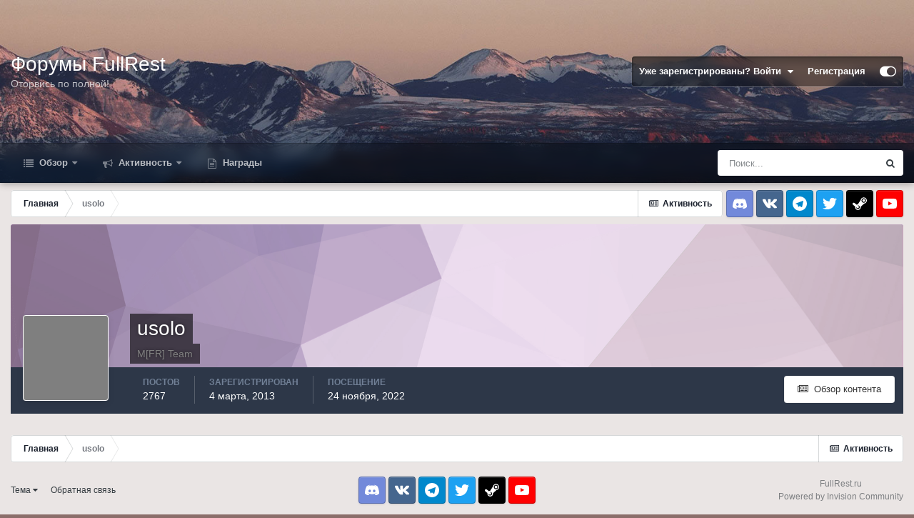

--- FILE ---
content_type: text/html;charset=UTF-8
request_url: https://www.fullrest.ru/forum/profile/17728-usolo/content/page/13/?all_activity=1
body_size: 22143
content:
<!DOCTYPE html>
<html id="focus" lang="" dir="ltr" 
data-focus-guest
data-focus-group-id='2'
data-focus-theme-id='2'

data-focus-navigation='dropdown'




data-focus-picker='scroll'

data-focus-scheme='light'

data-focus-cookie='2'

data-focus-userlinks='border'
data-focus-post='margin'
data-focus-post-header='border-v'
data-focus-post-controls='transparent buttons'
data-focus-blocks='pages sectiontitle'
data-focus-ui="new-badge transparent-ficon guest-alert">
	<head>
		<meta charset="utf-8">
		<title>Контент usolo - Страница 13 - Форумы FullRest.Ru</title>
		
		

	<meta name="viewport" content="width=device-width, initial-scale=1">


	
	


	<meta name="twitter:card" content="summary" />



	
		
			
				<meta property="og:site_name" content="Форумы FullRest.Ru">
			
		
	

	
		
			
				<meta property="og:locale" content="">
			
		
	


	
		<link rel="canonical" href="https://www.fullrest.ru/forum/profile/17728-usolo/content/page/13/" />
	




<link rel="manifest" href="https://www.fullrest.ru/forum/manifest.webmanifest/">
<meta name="msapplication-config" content="https://www.fullrest.ru/forum/browserconfig.xml/">
<meta name="msapplication-starturl" content="/">
<meta name="application-name" content="Форумы FullRest.Ru">
<meta name="apple-mobile-web-app-title" content="Форумы FullRest.Ru">

	<meta name="theme-color" content="#1e324a">










<link rel="preload" href="//www.fullrest.ru/forum/applications/core/interface/font/fontawesome-webfont.woff2?v=4.7.0" as="font" crossorigin="anonymous">
		




	<link rel="stylesheet" href="https://www.fullrest.ru/forum/uploads/css_built_2/341e4a57816af3ba440d891ca87450ff_framework.css?v=4e52a1ea3c1728632893" media="all">

	<link rel="stylesheet" href="https://www.fullrest.ru/forum/uploads/css_built_2/05e81b71abe4f22d6eb8d1a929494829_responsive.css?v=4e52a1ea3c1728632893" media="all">

	<link rel="stylesheet" href="https://www.fullrest.ru/forum/uploads/css_built_2/20446cf2d164adcc029377cb04d43d17_flags.css?v=4e52a1ea3c1728632893" media="all">

	<link rel="stylesheet" href="https://www.fullrest.ru/forum/uploads/css_built_2/90eb5adf50a8c640f633d47fd7eb1778_core.css?v=4e52a1ea3c1728632893" media="all">

	<link rel="stylesheet" href="https://www.fullrest.ru/forum/uploads/css_built_2/5a0da001ccc2200dc5625c3f3934497d_core_responsive.css?v=4e52a1ea3c1728632893" media="all">

	<link rel="stylesheet" href="https://www.fullrest.ru/forum/uploads/css_built_2/ffdbd8340d5c38a97b780eeb2549bc3f_profiles.css?v=4e52a1ea3c1728632893" media="all">

	<link rel="stylesheet" href="https://www.fullrest.ru/forum/uploads/css_built_2/f2ef08fd7eaff94a9763df0d2e2aaa1f_streams.css?v=4e52a1ea3c1728632893" media="all">

	<link rel="stylesheet" href="https://www.fullrest.ru/forum/uploads/css_built_2/9be4fe0d9dd3ee2160f368f53374cd3f_leaderboard.css?v=4e52a1ea3c1728632893" media="all">

	<link rel="stylesheet" href="https://www.fullrest.ru/forum/uploads/css_built_2/125515e1b6f230e3adf3a20c594b0cea_profiles_responsive.css?v=4e52a1ea3c1728632893" media="all">

	<link rel="stylesheet" href="https://www.fullrest.ru/forum/uploads/css_built_2/6a6afb106122c1b73b3caacf669ca862_profile.css?v=4e52a1ea3c1728632893" media="all">

	<link rel="stylesheet" href="https://www.fullrest.ru/forum/uploads/css_built_2/046e14a7d0a24afbe332ca4f2f603d81_awards.css?v=4e52a1ea3c1728632893" media="all">





<link rel="stylesheet" href="https://www.fullrest.ru/forum/uploads/css_built_2/258adbb6e4f3e83cd3b355f84e3fa002_custom.css?v=4e52a1ea3c1728632893" media="all">




		
<script type='text/javascript'>
var focusHtml = document.getElementById('focus');
var cookieId = focusHtml.getAttribute('data-focus-cookie');

//	['setting-name', enabled-by-default, has-toggle]
var focusSettings = [
	
 ['sticky-header', 1, 1],
	['mobile-footer', 1, 1],
	['fluid', 0, 1],
	['larger-font-size', 0, 1],
	['sticky-author-panel', 0, 1],
	['sticky-sidebar', 0, 1],
	['flip-sidebar', 0, 1],
	
	
]; 
for(var i = 0; i < focusSettings.length; i++) {
	var settingName = focusSettings[i][0];
	var isDefault = focusSettings[i][1];
	var allowToggle = focusSettings[i][2];
	if(allowToggle){
		var choice = localStorage.getItem(settingName);
		if( (choice === '1') || (!choice && (isDefault)) ){
			focusHtml.classList.add('enable--' + settingName + '');
		}
	} else if(isDefault){
		focusHtml.classList.add('enable--' + settingName + '');
	}
}

	var loadRandomBackground = function(){
		var randomBackgrounds = [ 1,2,3,];
		var randomBackground = randomBackgrounds[Math.floor(Math.random()*randomBackgrounds.length)];
		focusHtml.setAttribute('data-focus-bg', randomBackground);
		focusHtml.setAttribute('data-focus-bg-random', '');
	}


	
		var backgroundChoice = localStorage.getItem('focusBackground-' + cookieId + '') || '1';
		if (backgroundChoice == 'random'){
			loadRandomBackground();
		} else {
			focusHtml.setAttribute('data-focus-bg', '' + backgroundChoice + '');
		}
	

</script>

 
		
		
		

		
 
	</head>
	<body class='ipsApp ipsApp_front ipsJS_none ipsClearfix' data-controller='core.front.core.app' data-message="" data-pageApp='core' data-pageLocation='front' data-pageModule='members' data-pageController='profile' data-pageID='17728' >
		<a href='#ipsLayout_mainArea' class='ipsHide' title='Перейти к основному содержанию на этой странице' accesskey='m'>Перейти к содержанию</a>
		
			
<div class='focus-mobile-search'>
	<div class='focus-mobile-search__close' data-class='display--focus-mobile-search'><i class="fa fa-times" aria-hidden="true"></i></div>
</div>
			<div class='background-overlay'>
      			<div class='header-wrap focus-sticky-header'>
                  	
<ul id='elMobileNav' class='ipsResponsive_hideDesktop' data-controller='core.front.core.mobileNav'>
	
		
			<li id='elMobileBreadcrumb'>
				<a href='https://www.fullrest.ru/forum/'>
					<span>Главная</span>
				</a>
			</li>
		
	
  
	<li class='elMobileNav__home'>
		<a href='https://www.fullrest.ru/forum/'><i class="fa fa-home" aria-hidden="true"></i></a>
	</li>
	
	
	<li >
		<a data-action="defaultStream" href='https://www.fullrest.ru/forum/discover/'><i class="fa fa-newspaper-o" aria-hidden="true"></i></a>
	</li>

	

	
		<li class='ipsJS_show'>
			<a href='https://www.fullrest.ru/forum/search/' data-class='display--focus-mobile-search'><i class='fa fa-search'></i></a>
		</li>
	

	
<li data-focus-editor>
	<a href='#'>
		<i class='fa fa-toggle-on'></i>
	</a>
</li>
<li data-focus-toggle-theme>
	<a href='#'>
		<i class='fa'></i>
	</a>
</li>
  	
	<li data-ipsDrawer data-ipsDrawer-drawerElem='#elMobileDrawer'>
		<a href='#'>
			
			
				
			
			
			
			<i class='fa fa-navicon'></i>
		</a>
	</li>
</ul>
					<div id='ipsLayout_header'>
						<header class='focus-header'>
							<div class='ipsLayout_container'>
								<div class='focus-header-align'>
									
<a class='focus-logo' href='https://www.fullrest.ru/forum/' accesskey='1'>
	
		<span class='focus-logo__text'>
			<span class='focus-logo__name'>Форумы FullRest</span>
			<span class='focus-logo__slogan'>Оторвись по полной!</span>
		</span>
	
</a>
									
										<div class='focus-user'>

	<ul id='elUserNav' class='ipsList_inline cSignedOut ipsResponsive_showDesktop'>
		<li id='elSignInLink'>
			<a href='https://www.fullrest.ru/forum/login/' data-ipsMenu-closeOnClick="false" data-ipsMenu id='elUserSignIn'>
				Уже зарегистрированы? Войти &nbsp;<i class='fa fa-caret-down'></i>
			</a>
			
<div id='elUserSignIn_menu' class='ipsMenu ipsMenu_auto ipsHide'>
	<form accept-charset='utf-8' method='post' action='https://www.fullrest.ru/forum/login/'>
		<input type="hidden" name="csrfKey" value="20882a5ea7ac2ab745af8bc679a0e8e9">
		<input type="hidden" name="ref" value="aHR0cHM6Ly93d3cuZnVsbHJlc3QucnUvZm9ydW0vcHJvZmlsZS8xNzcyOC11c29sby9jb250ZW50L3BhZ2UvMTMvP2FsbF9hY3Rpdml0eT0x">
		<div data-role="loginForm">
			
			
			
				<div class='ipsColumns ipsColumns_noSpacing'>
					<div class='ipsColumn ipsColumn_wide' id='elUserSignIn_internal'>
						
<div class="ipsPad ipsForm ipsForm_vertical">
	<h4 class="ipsType_sectionHead">Войти</h4>
	<br><br>
	<ul class='ipsList_reset'>
		<li class="ipsFieldRow ipsFieldRow_noLabel ipsFieldRow_fullWidth">
			
			
				<input type="text" placeholder="Отображаемое имя" name="auth" autocomplete="username">
			
		</li>
		<li class="ipsFieldRow ipsFieldRow_noLabel ipsFieldRow_fullWidth">
			<input type="password" placeholder="Пароль" name="password" autocomplete="current-password">
		</li>
		<li class="ipsFieldRow ipsFieldRow_checkbox ipsClearfix">
			<span class="ipsCustomInput">
				<input type="checkbox" name="remember_me" id="remember_me_checkbox" value="1" checked aria-checked="true">
				<span></span>
			</span>
			<div class="ipsFieldRow_content">
				<label class="ipsFieldRow_label" for="remember_me_checkbox">Запомнить</label>
				<span class="ipsFieldRow_desc">Не рекомендуется для компьютеров с общим доступом</span>
			</div>
		</li>
		<li class="ipsFieldRow ipsFieldRow_fullWidth">
			<button type="submit" name="_processLogin" value="usernamepassword" class="ipsButton ipsButton_primary ipsButton_small" id="elSignIn_submit">Войти</button>
			
				<p class="ipsType_right ipsType_small">
					
						<a href='https://www.fullrest.ru/forum/lostpassword/' data-ipsDialog data-ipsDialog-title='Забыли пароль?'>
					
					Забыли пароль?</a>
				</p>
			
		</li>
	</ul>
</div>
					</div>
					<div class='ipsColumn ipsColumn_wide'>
						<div class='ipsPadding' id='elUserSignIn_external'>
							<div class='ipsAreaBackground_light ipsPadding:half'>
								
								
									<div class='ipsType_center ipsMargin_top:half'>
										

<button type="submit" name="_processLogin" value="9" class='ipsButton ipsButton_verySmall ipsButton_fullWidth ipsSocial ipsSocial_twitter' style="background-color: #00abf0">
	
		<span class='ipsSocial_icon'>
			
				<i class='fa fa-twitter'></i>
			
		</span>
		<span class='ipsSocial_text'>Войти с помощью Twitter</span>
	
</button>
									</div>
								
							</div>
						</div>
					</div>
				</div>
			
		</div>
	</form>
</div>
		</li>
		
			<li>
				
					<a href='https://www.fullrest.ru/forum/register/' data-ipsDialog data-ipsDialog-size='narrow' data-ipsDialog-title='Регистрация' id='elRegisterButton'>Регистрация</a>
				
			</li>
		
		
<li class='elUserNav_sep'></li>
<li class='cUserNav_icon' data-focus-editor>
	<a href='#' data-ipsTooltip>
		<i class='fa fa-toggle-on'></i>
	</a>
</li>
<li class='cUserNav_icon' data-focus-toggle-theme>
	<a href='#' data-ipsTooltip>
		<i class='fa'></i>
	</a>
</li>

 
	</ul>
</div>
									
								</div>
							</div>
						</header>
						<div class='focus-nav-bar'>
							<div class='nav-bar-blur'>
								<div class='nav-bar-image'></div>
							</div>
							<div class='secondary-header-align ipsLayout_container ipsFlex ipsFlex-jc:between ipsFlex-ai:center'>
								<div class='focus-nav'>

	<nav  class=' ipsResponsive_showDesktop'>
		<div class='ipsNavBar_primary ipsNavBar_primary--loading ipsLayout_container '>
			<ul data-role="primaryNavBar" class='ipsClearfix'>
				


	
		
		
		<li  id='elNavSecondary_1' data-role="navBarItem" data-navApp="core" data-navExt="CustomItem">
			
			
				<a href="https://www.fullrest.ru/forum/"  data-navItem-id="1" >
					Обзор<span class='ipsNavBar_active__identifier'></span>
				</a>
			
			
				<ul class='ipsNavBar_secondary ipsHide' data-role='secondaryNavBar'>
					


	
	

	
		
		
		<li  id='elNavSecondary_10' data-role="navBarItem" data-navApp="forums" data-navExt="Forums">
			
			
				<a href="https://www.fullrest.ru/forum/"  data-navItem-id="10" >
					Форумы<span class='ipsNavBar_active__identifier'></span>
				</a>
			
			
		</li>
	
	

	
		
		
		<li  id='elNavSecondary_11' data-role="navBarItem" data-navApp="calendar" data-navExt="Calendar">
			
			
				<a href="https://www.fullrest.ru/forum/calendar/"  data-navItem-id="11" >
					Календарь<span class='ipsNavBar_active__identifier'></span>
				</a>
			
			
		</li>
	
	

	
	

	
		
		
		<li  id='elNavSecondary_13' data-role="navBarItem" data-navApp="core" data-navExt="StaffDirectory">
			
			
				<a href="https://www.fullrest.ru/forum/staff/"  data-navItem-id="13" >
					Модераторы<span class='ipsNavBar_active__identifier'></span>
				</a>
			
			
		</li>
	
	

	
		
		
		<li  id='elNavSecondary_14' data-role="navBarItem" data-navApp="core" data-navExt="OnlineUsers">
			
			
				<a href="https://www.fullrest.ru/forum/online/"  data-navItem-id="14" >
					Пользователи онлайн<span class='ipsNavBar_active__identifier'></span>
				</a>
			
			
		</li>
	
	

	
	

					<li class='ipsHide' id='elNavigationMore_1' data-role='navMore'>
						<a href='#' data-ipsMenu data-ipsMenu-appendTo='#elNavigationMore_1' id='elNavigationMore_1_dropdown'>Больше <i class='fa fa-caret-down'></i></a>
						<ul class='ipsHide ipsMenu ipsMenu_auto' id='elNavigationMore_1_dropdown_menu' data-role='moreDropdown'></ul>
					</li>
				</ul>
			
		</li>
	
	

	
		
		
		<li  id='elNavSecondary_2' data-role="navBarItem" data-navApp="core" data-navExt="CustomItem">
			
			
				<a href="https://www.fullrest.ru/forum/discover/"  data-navItem-id="2" >
					Активность<span class='ipsNavBar_active__identifier'></span>
				</a>
			
			
				<ul class='ipsNavBar_secondary ipsHide' data-role='secondaryNavBar'>
					


	
		
		
		<li  id='elNavSecondary_4' data-role="navBarItem" data-navApp="core" data-navExt="AllActivity">
			
			
				<a href="https://www.fullrest.ru/forum/discover/"  data-navItem-id="4" >
					Активность<span class='ipsNavBar_active__identifier'></span>
				</a>
			
			
		</li>
	
	

	
	

	
	

	
	

	
		
		
		<li  id='elNavSecondary_8' data-role="navBarItem" data-navApp="core" data-navExt="Search">
			
			
				<a href="https://www.fullrest.ru/forum/search/"  data-navItem-id="8" >
					Поиск<span class='ipsNavBar_active__identifier'></span>
				</a>
			
			
		</li>
	
	

	
	

					<li class='ipsHide' id='elNavigationMore_2' data-role='navMore'>
						<a href='#' data-ipsMenu data-ipsMenu-appendTo='#elNavigationMore_2' id='elNavigationMore_2_dropdown'>Больше <i class='fa fa-caret-down'></i></a>
						<ul class='ipsHide ipsMenu ipsMenu_auto' id='elNavigationMore_2_dropdown_menu' data-role='moreDropdown'></ul>
					</li>
				</ul>
			
		</li>
	
	

	
	

	
		
		
		<li  id='elNavSecondary_17' data-role="navBarItem" data-navApp="awards" data-navExt="Awards">
			
			
				<a href="https://www.fullrest.ru/forum/awards/"  data-navItem-id="17" >
					Награды<span class='ipsNavBar_active__identifier'></span>
				</a>
			
			
		</li>
	
	

				
				<li class="focus-nav__more focus-nav__more--hidden">
					<a href="#"> Больше </a>
					<ul class='ipsNavBar_secondary'></ul>
				</li>
				
			</ul>
			

	<div id="elSearchWrapper">
		<div id='elSearch' class='' data-controller='core.front.core.quickSearch'>
			<form accept-charset='utf-8' action='//www.fullrest.ru/forum/search/?do=quicksearch' method='post'>
				<input type='search' id='elSearchField' placeholder='Поиск...' name='q' autocomplete='off' aria-label='Поиск'>
				<button class='cSearchSubmit' type="submit" aria-label='Поиск'><i class="fa fa-search"></i></button>
				<div id="elSearchExpanded">
					<div class="ipsMenu_title">
						Искать в
					</div>
					<ul class="ipsSideMenu_list ipsSideMenu_withRadios ipsSideMenu_small" data-ipsSideMenu data-ipsSideMenu-type="radio" data-ipsSideMenu-responsive="false" data-role="searchContexts">
						<li>
							<span class='ipsSideMenu_item ipsSideMenu_itemActive' data-ipsMenuValue='all'>
								<input type="radio" name="type" value="all" checked id="elQuickSearchRadio_type_all">
								<label for='elQuickSearchRadio_type_all' id='elQuickSearchRadio_type_all_label'>Везде</label>
							</span>
						</li>
						
						
							<li>
								<span class='ipsSideMenu_item' data-ipsMenuValue='core_statuses_status'>
									<input type="radio" name="type" value="core_statuses_status" id="elQuickSearchRadio_type_core_statuses_status">
									<label for='elQuickSearchRadio_type_core_statuses_status' id='elQuickSearchRadio_type_core_statuses_status_label'>Обновления статусов</label>
								</span>
							</li>
						
						
						<li data-role="showMoreSearchContexts">
							<span class='ipsSideMenu_item' data-action="showMoreSearchContexts" data-exclude="core_statuses_status">
								Ещё...
							</span>
						</li>
					</ul>
					<div class="ipsMenu_title">
						Поиск контента, содержащего...
					</div>
					<ul class='ipsSideMenu_list ipsSideMenu_withRadios ipsSideMenu_small ipsType_normal' role="radiogroup" data-ipsSideMenu data-ipsSideMenu-type="radio" data-ipsSideMenu-responsive="false" data-filterType='andOr'>
						
							<li>
								<span class='ipsSideMenu_item ipsSideMenu_itemActive' data-ipsMenuValue='or'>
									<input type="radio" name="search_and_or" value="or" checked id="elRadio_andOr_or">
									<label for='elRadio_andOr_or' id='elField_andOr_label_or'><em>Любое</em> слово запроса</label>
								</span>
							</li>
						
							<li>
								<span class='ipsSideMenu_item ' data-ipsMenuValue='and'>
									<input type="radio" name="search_and_or" value="and"  id="elRadio_andOr_and">
									<label for='elRadio_andOr_and' id='elField_andOr_label_and'><em>Все</em> слова запроса</label>
								</span>
							</li>
						
					</ul>
					<div class="ipsMenu_title">
						Поиск результатов в...
					</div>
					<ul class='ipsSideMenu_list ipsSideMenu_withRadios ipsSideMenu_small ipsType_normal' role="radiogroup" data-ipsSideMenu data-ipsSideMenu-type="radio" data-ipsSideMenu-responsive="false" data-filterType='searchIn'>
						<li>
							<span class='ipsSideMenu_item ipsSideMenu_itemActive' data-ipsMenuValue='all'>
								<input type="radio" name="search_in" value="all" checked id="elRadio_searchIn_and">
								<label for='elRadio_searchIn_and' id='elField_searchIn_label_all'>Заголовки и содержание контента</label>
							</span>
						</li>
						<li>
							<span class='ipsSideMenu_item' data-ipsMenuValue='titles'>
								<input type="radio" name="search_in" value="titles" id="elRadio_searchIn_titles">
								<label for='elRadio_searchIn_titles' id='elField_searchIn_label_titles'>Только заголовки контента</label>
							</span>
						</li>
					</ul>
				</div>
			</form>
		</div>
	</div>

		</div>
	</nav>
</div>
								
									<div class='focus-search'></div>
								
							</div>
						</div>
					</div>
				</div>
		
		<main id='ipsLayout_body' class='ipsLayout_container'>
			<div class='focus-content'>
				<div class='focus-content-padding'>
					<div id='ipsLayout_contentArea'>
						<div class='focus-precontent'>
							<div class='focus-breadcrumb'>
								
<nav class='ipsBreadcrumb ipsBreadcrumb_top ipsFaded_withHover'>
	

	<ul class='ipsList_inline ipsPos_right'>
		
		<li >
			<a data-action="defaultStream" class='ipsType_light '  href='https://www.fullrest.ru/forum/discover/'><i class="fa fa-newspaper-o" aria-hidden="true"></i> <span>Активность</span></a>
		</li>
		
	</ul>

	<ul data-role="breadcrumbList">
		<li>
			<a title="Главная" href='https://www.fullrest.ru/forum/'>
				<span>Главная <i class='fa fa-angle-right'></i></span>
			</a>
		</li>
		
		
			<li>
				
					<a href='https://www.fullrest.ru/forum/profile/17728-usolo/'>
						<span>usolo </span>
					</a>
				
			</li>
		
	</ul>
</nav>
								

<ul class='focus-social focus-social--iconOnly'>
  <li><a class="soc discord" href="https://discord.gg/2zF7MXZ" target="_blank" rel="noopener" title="Discord"><span>Discord</span></a></li>
<li><a class="soc vk" href="https://vk.com/fullrestChat" target="_blank" rel="noopener" title="VK"><span>VK</span></a></li>
<li><a class="soc telegram" href="https://t.me/fullrestChat" target="_blank" rel="noopener" title="Telegram"><span>Telegram</span></a></li>
<li><a class="soc twitter" href="https://twitter.com/fullrest" target="_blank" rel="noopener" title="Twitter"><span>Twitter</span></a></li>
<li><a class="soc steam" href="https://steamcommunity.com/groups/fullrest" target="_blank" rel="noopener" title="Steam"><span>Steam</span></a></li>
<li><a class="soc youtube" href="https://www.youtube.com/user/FullRestTV" target="_blank" rel="noopener" title="Youtube"><span>Youtube</span></a></li>
</ul>

							</div>
						</div>
						






						<div id='ipsLayout_contentWrapper'>
							
							<div id='ipsLayout_mainArea'>
								
								
								
								
								

	




								


<div data-controller='core.front.profile.main' id='elProfileUserContent'>
	

<header data-role="profileHeader">
	<div class='ipsPageHead_special cProfileHeaderMinimal' id='elProfileHeader' data-controller='core.global.core.coverPhoto' data-url="https://www.fullrest.ru/forum/profile/17728-usolo/?csrfKey=20882a5ea7ac2ab745af8bc679a0e8e9" data-coverOffset='0'>
		
			<div class='ipsCoverPhoto_container' style="background-color: hsl(292, 100%, 80% )">
				<img src='https://www.fullrest.ru/forum/uploads/set_resources_2/84c1e40ea0e759e3f1505eb1788ddf3c_pattern.png' class='ipsCoverPhoto_photo' data-action="toggleCoverPhoto" alt=''>
			</div>
		
		
		<div class='ipsColumns ipsColumns_collapsePhone' data-hideOnCoverEdit>
			<div class='ipsColumn ipsColumn_fixed ipsColumn_narrow ipsPos_center' id='elProfilePhoto'>
				
					<a href="https://www.fullrest.ru/forum/uploads/profile/photo-17728.png" data-ipsLightbox class='ipsUserPhoto ipsUserPhoto_xlarge'>					
						<img src='https://www.fullrest.ru/forum/uploads/profile/photo-thumb-17728.png' alt=''>
					</a>
				
				
			</div>
			<div class='ipsColumn ipsColumn_fluid'>
				<div class='ipsPos_left ipsPad cProfileHeader_name ipsType_normal'>
					<h1 class='ipsType_reset ipsPageHead_barText'>
						usolo

						
                        
					</h1>
					<span>
						<span class='ipsPageHead_barText'><span style='color:gray'>M[FR] Team</span></span>
					</span>
				</div>
				
					<ul class='ipsList_inline ipsPad ipsResponsive_hidePhone ipsResponsive_block ipsPos_left'>
						
							<li>

<div data-followApp='core' data-followArea='member' data-followID='17728'  data-controller='core.front.core.followButton'>
	
		

	
</div></li>
						
						
					</ul>
				
			</div>
		</div>
	</div>

	<div class='ipsGrid ipsAreaBackground ipsPad ipsResponsive_showPhone ipsResponsive_block'>
		
		
		

		
		
		<div data-role='switchView' class='ipsGrid_span12'>
			<div data-action="goToProfile" data-type='phone' class=''>
				<a href='https://www.fullrest.ru/forum/profile/17728-usolo/' class='ipsButton ipsButton_veryLight ipsButton_small ipsButton_fullWidth' title="Профиль usolo"><i class='fa fa-user'></i></a>
			</div>
			<div data-action="browseContent" data-type='phone' class='ipsHide'>
				<a href="https://www.fullrest.ru/forum/profile/17728-usolo/content/" rel="nofollow" class='ipsButton ipsButton_veryLight ipsButton_small ipsButton_fullWidth'  title="Контент usolo"><i class='fa fa-newspaper-o'></i></a>
			</div>
		</div>
	</div>

	<div id='elProfileStats' class='ipsClearfix sm:ipsPadding ipsResponsive_pull'>
		<div data-role='switchView' class='ipsResponsive_hidePhone ipsPos_right'>
			<a href='https://www.fullrest.ru/forum/profile/17728-usolo/' class='ipsButton ipsButton_veryLight ipsButton_small ipsPos_right ' data-action="goToProfile" data-type='full' title="Профиль usolo"><i class='fa fa-user'></i> <span class='ipsResponsive_showDesktop ipsResponsive_inline'>&nbsp;Профиль</span></a>
			<a href="https://www.fullrest.ru/forum/profile/17728-usolo/content/" rel="nofollow" class='ipsButton ipsButton_veryLight ipsButton_small ipsPos_right ipsHide' data-action="browseContent" data-type='full' title="Контент usolo"><i class='fa fa-newspaper-o'></i> <span class='ipsResponsive_showDesktop ipsResponsive_inline'>&nbsp;Обзор контента</span></a>
		</div>
		<ul class='ipsList_reset ipsFlex ipsFlex-ai:center ipsFlex-fw:wrap ipsPos_left ipsResponsive_noFloat'>
			<li>
				<h4 class='ipsType_minorHeading'>Постов</h4>
				2767
			</li>
			<li>
				<h4 class='ipsType_minorHeading'>Зарегистрирован</h4>
				<time datetime='2013-03-04T14:00:55Z' title='03/04/13 14:00 ' data-short='12 г'>4 марта, 2013</time>
			</li>
            
			<li>
				<h4 class='ipsType_minorHeading'>Посещение</h4>
				<span>
					
                    <time datetime='2022-11-24T15:59:37Z' title='11/24/22 15:59 ' data-short='3 г'>24 ноября, 2022</time>
				</span>
			</li>
            
			
		</ul>
	</div>
</header>
	<div data-role="profileContent" class='ipsSpacer_top'>

		<div class="ipsColumns ipsColumns_collapsePhone">
			<div class="ipsColumn ipsColumn_wide">
				<div class='ipsPadding:half ipsBox'>
					<div class="ipsSideMenu" data-ipsTabBar data-ipsTabBar-contentArea='#elUserContent' data-ipsTabBar-itemselector=".ipsSideMenu_item" data-ipsTabBar-activeClass="ipsSideMenu_itemActive" data-ipsSideMenu>
						<h3 class="ipsSideMenu_mainTitle ipsAreaBackground_light ipsType_medium">
							<a href="#user_content" class="ipsPad_double" data-action="openSideMenu"><i class="fa fa-bars"></i> &nbsp;Тип контента&nbsp;<i class="fa fa-caret-down"></i></a>
						</h3>
						<div>
							<ul class="ipsSideMenu_list">
								<li><a href="https://www.fullrest.ru/forum/profile/17728-usolo/content/?change_section=1" class="ipsSideMenu_item ipsSideMenu_itemActive">Активность</a></li>
							</ul>
							
								<h4 class='ipsSideMenu_subTitle'>Профили</h4>
								<ul class="ipsSideMenu_list">
									
										<li><a href="https://www.fullrest.ru/forum/profile/17728-usolo/content/?type=core_statuses_status&amp;change_section=1" class="ipsSideMenu_item ">Обновления статусов</a></li>
									
										<li><a href="https://www.fullrest.ru/forum/profile/17728-usolo/content/?type=core_statuses_reply&amp;change_section=1" class="ipsSideMenu_item ">Ответы статуса</a></li>
									
								</ul>
							
								<h4 class='ipsSideMenu_subTitle'>Форумы</h4>
								<ul class="ipsSideMenu_list">
									
										<li><a href="https://www.fullrest.ru/forum/profile/17728-usolo/content/?type=forums_topic&amp;change_section=1" class="ipsSideMenu_item ">Темы</a></li>
									
										<li><a href="https://www.fullrest.ru/forum/profile/17728-usolo/content/?type=forums_topic_post&amp;change_section=1" class="ipsSideMenu_item ">Сообщения</a></li>
									
								</ul>
							
								<h4 class='ipsSideMenu_subTitle'>Календарь</h4>
								<ul class="ipsSideMenu_list">
									
										<li><a href="https://www.fullrest.ru/forum/profile/17728-usolo/content/?type=calendar_event&amp;change_section=1" class="ipsSideMenu_item ">События</a></li>
									
										<li><a href="https://www.fullrest.ru/forum/profile/17728-usolo/content/?type=calendar_event_comment&amp;change_section=1" class="ipsSideMenu_item ">Комментарии события</a></li>
									
								</ul>
							
						</div>			
					</div>
				</div>
			</div>
			<div class="ipsColumn ipsColumn_fluid" id='elUserContent'>
				
<div class='ipsBox'>
	<h2 class='ipsType_sectionTitle ipsType_reset'>Весь контент usolo</h2>
	

<div data-baseurl="https://www.fullrest.ru/forum/profile/17728-usolo/content/?all_activity=1&amp;page=1" data-resort="listResort" data-tableid="topics" data-controller="core.global.core.table">
	<div data-role="tableRows">
		
			<div class="ipsButtonBar ipsPad_half ipsClearfix ipsClear" data-role="tablePagination">
				<ul class='ipsPagination' id='elPagination_55c1769308f676db761b94bf8886efd3_627823294' data-ipsPagination-seoPagination='true' data-pages='113' data-ipsPagination  data-ipsPagination-pages="113" data-ipsPagination-perPage='25'>
		
			
				<li class='ipsPagination_first'><a href='https://www.fullrest.ru/forum/profile/17728-usolo/content/?all_activity=1' rel="first" data-page='1' data-ipsTooltip title='Первая страница'><i class='fa fa-angle-double-left'></i></a></li>
				<li class='ipsPagination_prev'><a href='https://www.fullrest.ru/forum/profile/17728-usolo/content/page/12/?all_activity=1' rel="prev" data-page='12' data-ipsTooltip title='Предыдущая страница'>Назад</a></li>
				
					<li class='ipsPagination_page'><a href='https://www.fullrest.ru/forum/profile/17728-usolo/content/page/8/?all_activity=1' data-page='8'>8</a></li>
				
					<li class='ipsPagination_page'><a href='https://www.fullrest.ru/forum/profile/17728-usolo/content/page/9/?all_activity=1' data-page='9'>9</a></li>
				
					<li class='ipsPagination_page'><a href='https://www.fullrest.ru/forum/profile/17728-usolo/content/page/10/?all_activity=1' data-page='10'>10</a></li>
				
					<li class='ipsPagination_page'><a href='https://www.fullrest.ru/forum/profile/17728-usolo/content/page/11/?all_activity=1' data-page='11'>11</a></li>
				
					<li class='ipsPagination_page'><a href='https://www.fullrest.ru/forum/profile/17728-usolo/content/page/12/?all_activity=1' data-page='12'>12</a></li>
				
			
			<li class='ipsPagination_page ipsPagination_active'><a href='https://www.fullrest.ru/forum/profile/17728-usolo/content/page/13/?all_activity=1' data-page='13'>13</a></li>
			
				
					<li class='ipsPagination_page'><a href='https://www.fullrest.ru/forum/profile/17728-usolo/content/page/14/?all_activity=1' data-page='14'>14</a></li>
				
					<li class='ipsPagination_page'><a href='https://www.fullrest.ru/forum/profile/17728-usolo/content/page/15/?all_activity=1' data-page='15'>15</a></li>
				
					<li class='ipsPagination_page'><a href='https://www.fullrest.ru/forum/profile/17728-usolo/content/page/16/?all_activity=1' data-page='16'>16</a></li>
				
					<li class='ipsPagination_page'><a href='https://www.fullrest.ru/forum/profile/17728-usolo/content/page/17/?all_activity=1' data-page='17'>17</a></li>
				
					<li class='ipsPagination_page'><a href='https://www.fullrest.ru/forum/profile/17728-usolo/content/page/18/?all_activity=1' data-page='18'>18</a></li>
				
				<li class='ipsPagination_next'><a href='https://www.fullrest.ru/forum/profile/17728-usolo/content/page/14/?all_activity=1' rel="next" data-page='14' data-ipsTooltip title='Следующая страница'>Далее</a></li>
				<li class='ipsPagination_last'><a href='https://www.fullrest.ru/forum/profile/17728-usolo/content/page/113/?all_activity=1' rel="last" data-page='113' data-ipsTooltip title='Последняя страница'><i class='fa fa-angle-double-right'></i></a></li>
			
			
				<li class='ipsPagination_pageJump'>
					<a href='#' data-ipsMenu data-ipsMenu-closeOnClick='false' data-ipsMenu-appendTo='#elPagination_55c1769308f676db761b94bf8886efd3_627823294' id='elPagination_55c1769308f676db761b94bf8886efd3_627823294_jump'>Страница 13 из 113 &nbsp;<i class='fa fa-caret-down'></i></a>
					<div class='ipsMenu ipsMenu_narrow ipsPadding ipsHide' id='elPagination_55c1769308f676db761b94bf8886efd3_627823294_jump_menu'>
						<form accept-charset='utf-8' method='post' action='https://www.fullrest.ru/forum/profile/17728-usolo/content/?all_activity=1' data-role="pageJump" data-baseUrl='#'>
							<ul class='ipsForm ipsForm_horizontal'>
								<li class='ipsFieldRow'>
									<input type='number' min='1' max='113' placeholder='Номер страницы' class='ipsField_fullWidth' name='page'>
								</li>
								<li class='ipsFieldRow ipsFieldRow_fullWidth'>
									<input type='submit' class='ipsButton_fullWidth ipsButton ipsButton_verySmall ipsButton_primary' value='Поехали'>
								</li>
							</ul>
						</form>
					</div>
				</li>
			
		
	</ul>
			</div>
		
		<ol class='ipsDataList ipsDataList_large cSearchActivity ipsStream ipsPad'>
			
				

<li class='ipsStreamItem ipsStreamItem_contentBlock ipsStreamItem_expanded ipsAreaBackground_reset ipsPad  ' data-role='activityItem' data-timestamp='1490336363'>
	<div class='ipsStreamItem_container ipsClearfix'>
		
			
			<div class='ipsStreamItem_header ipsPhotoPanel ipsPhotoPanel_mini'>
								
					<span class='ipsStreamItem_contentType' data-ipsTooltip title='Сообщение'><i class='fa fa-comment'></i></span>
				
				

	<a href="https://www.fullrest.ru/forum/profile/17728-usolo/" rel="nofollow" data-ipsHover data-ipsHover-target="https://www.fullrest.ru/forum/profile/17728-usolo/?do=hovercard" class="ipsUserPhoto ipsUserPhoto_mini" title="Перейти в профиль usolo">
		<img src='https://www.fullrest.ru/forum/uploads/profile/photo-thumb-17728.png' alt='usolo' loading="lazy">
	</a>

				<div class=''>
					
					<h2 class='ipsType_reset ipsStreamItem_title ipsContained_container ipsStreamItem_titleSmall'>
						
						
						<span class='ipsType_break ipsContained'>
							<a href='https://www.fullrest.ru/forum/topic/18520-openmw-ili-mechty-inogda-sbyvajutsja/?do=findComment&amp;comment=959254' data-linkType="link" data-searchable> OpenMW или мечты иногда сбываются</a>
						</span>
						
					</h2>
					
						<p class='ipsType_reset ipsStreamItem_status ipsType_blendLinks'>
							
<a href='https://www.fullrest.ru/forum/profile/17728-usolo/' rel="nofollow" data-ipsHover data-ipsHover-width="370" data-ipsHover-target='https://www.fullrest.ru/forum/profile/17728-usolo/?do=hovercard' title="Перейти в профиль usolo" class="ipsType_break">usolo</a> ответил 
<a href='https://www.fullrest.ru/forum/profile/6619-mezon/' rel="nofollow" data-ipsHover data-ipsHover-width="370" data-ipsHover-target='https://www.fullrest.ru/forum/profile/6619-mezon/?do=hovercard' title="Перейти в профиль MEZON" class="ipsType_break">MEZON</a> тема в <a href='https://www.fullrest.ru/forum/forum/382-openmw-engine/'>OpenMW Engine</a>
						</p>
					
					
						
					
				</div>
			</div>
			
				<div class='ipsStreamItem_snippet ipsType_break'>
					
					 	

	<div class='ipsType_richText ipsContained ipsType_medium'>
		<div data-ipsTruncate data-ipsTruncate-type='remove' data-ipsTruncate-size='3 lines' data-ipsTruncate-watch='false'>
			На удивление красивая у них аппроксимация) жаль только что по 3-4 релиза в год всего
		</div>
	</div>

					
				</div>
				<ul class='ipsList_inline ipsStreamItem_meta ipsGap:1'>
					<li class='ipsType_light ipsType_medium'>
						<a rel="nofollow" href='https://www.fullrest.ru/forum/topic/18520-openmw-ili-mechty-inogda-sbyvajutsja/?do=findComment&amp;comment=959254' class='ipsType_blendLinks'><i class='fa fa-clock-o'></i> <time datetime='2017-03-24T06:19:23Z' title='03/24/17 06:19 ' data-short='8 г'>24 марта, 2017</time></a>
					</li>
					
						<li class='ipsType_light ipsType_medium'>
							<a href='https://www.fullrest.ru/forum/topic/18520-openmw-ili-mechty-inogda-sbyvajutsja/?do=findComment&amp;comment=959254' class='ipsType_blendLinks'>
								
									<i class='fa fa-comment'></i> 3116 ответов
								
							</a>
						</li>
					
					
					
						<li>


	
		<ul class='ipsTags ipsTags_inline ipsList_inline  ipsGap:1 ipsGap_row:0'>
			
				
					
						

<li >
	
	<a href="https://www.fullrest.ru/forum/tags/OpenMW/" class='ipsTag' title="Найти другой контент с тегом 'OpenMW'" rel="tag"><span>OpenMW</span></a>
	
</li>
					
				
			
			
		</ul>
	
</li>
					
				</ul>
			
		
	</div>
</li>
			
				

<li class='ipsStreamItem ipsStreamItem_contentBlock ipsStreamItem_expanded ipsAreaBackground_reset ipsPad  ' data-role='activityItem' data-timestamp='1490336304'>
	<div class='ipsStreamItem_container ipsClearfix'>
		
			
			<div class='ipsStreamItem_header ipsPhotoPanel ipsPhotoPanel_mini'>
								
					<span class='ipsStreamItem_contentType' data-ipsTooltip title='Сообщение'><i class='fa fa-comment'></i></span>
				
				

	<a href="https://www.fullrest.ru/forum/profile/17728-usolo/" rel="nofollow" data-ipsHover data-ipsHover-target="https://www.fullrest.ru/forum/profile/17728-usolo/?do=hovercard" class="ipsUserPhoto ipsUserPhoto_mini" title="Перейти в профиль usolo">
		<img src='https://www.fullrest.ru/forum/uploads/profile/photo-thumb-17728.png' alt='usolo' loading="lazy">
	</a>

				<div class=''>
					
					<h2 class='ipsType_reset ipsStreamItem_title ipsContained_container ipsStreamItem_titleSmall'>
						
						
						<span class='ipsType_break ipsContained'>
							<a href='https://www.fullrest.ru/forum/topic/35339-dishonored-dishonored-2/?do=findComment&amp;comment=959253' data-linkType="link" data-searchable> Dishonored | Dishonored 2</a>
						</span>
						
					</h2>
					
						<p class='ipsType_reset ipsStreamItem_status ipsType_blendLinks'>
							
<a href='https://www.fullrest.ru/forum/profile/17728-usolo/' rel="nofollow" data-ipsHover data-ipsHover-width="370" data-ipsHover-target='https://www.fullrest.ru/forum/profile/17728-usolo/?do=hovercard' title="Перейти в профиль usolo" class="ipsType_break">usolo</a> ответил 
<a href='https://www.fullrest.ru/forum/profile/318-tigra/' rel="nofollow" data-ipsHover data-ipsHover-width="370" data-ipsHover-target='https://www.fullrest.ru/forum/profile/318-tigra/?do=hovercard' title="Перейти в профиль Тигра" class="ipsType_break">Тигра</a> тема в <a href='https://www.fullrest.ru/forum/forum/117-igry/'>Игры</a>
						</p>
					
					
						
					
				</div>
			</div>
			
				<div class='ipsStreamItem_snippet ipsType_break'>
					
					 	

	<div class='ipsType_richText ipsContained ipsType_medium'>
		<div data-ipsTruncate data-ipsTruncate-type='remove' data-ipsTruncate-size='3 lines' data-ipsTruncate-watch='false'>
			тогда слишком много где нужно душить и усыплять дротиками. Чисто прокрасться - сейв-лоад-сейв-лоад) я так первый уровень проходил, пока не получил перемещение магией
		</div>
	</div>

					
				</div>
				<ul class='ipsList_inline ipsStreamItem_meta ipsGap:1'>
					<li class='ipsType_light ipsType_medium'>
						<a rel="nofollow" href='https://www.fullrest.ru/forum/topic/35339-dishonored-dishonored-2/?do=findComment&amp;comment=959253' class='ipsType_blendLinks'><i class='fa fa-clock-o'></i> <time datetime='2017-03-24T06:18:24Z' title='03/24/17 06:18 ' data-short='8 г'>24 марта, 2017</time></a>
					</li>
					
						<li class='ipsType_light ipsType_medium'>
							<a href='https://www.fullrest.ru/forum/topic/35339-dishonored-dishonored-2/?do=findComment&amp;comment=959253' class='ipsType_blendLinks'>
								
									<i class='fa fa-comment'></i> 385 ответов
								
							</a>
						</li>
					
					
					
				</ul>
			
		
	</div>
</li>
			
				

<li class='ipsStreamItem ipsStreamItem_contentBlock ipsStreamItem_expanded ipsAreaBackground_reset ipsPad  ' data-role='activityItem' data-timestamp='1490335862'>
	<div class='ipsStreamItem_container ipsClearfix'>
		
			
			<div class='ipsStreamItem_header ipsPhotoPanel ipsPhotoPanel_mini'>
								
					<span class='ipsStreamItem_contentType' data-ipsTooltip title='Сообщение'><i class='fa fa-comment'></i></span>
				
				

	<a href="https://www.fullrest.ru/forum/profile/17728-usolo/" rel="nofollow" data-ipsHover data-ipsHover-target="https://www.fullrest.ru/forum/profile/17728-usolo/?do=hovercard" class="ipsUserPhoto ipsUserPhoto_mini" title="Перейти в профиль usolo">
		<img src='https://www.fullrest.ru/forum/uploads/profile/photo-thumb-17728.png' alt='usolo' loading="lazy">
	</a>

				<div class=''>
					
					<h2 class='ipsType_reset ipsStreamItem_title ipsContained_container ipsStreamItem_titleSmall'>
						
						
						<span class='ipsType_break ipsContained'>
							<a href='https://www.fullrest.ru/forum/topic/41059-campfire-bedroll/?do=findComment&amp;comment=959252' data-linkType="link" data-searchable> Campfire &amp; Bedroll</a>
						</span>
						
					</h2>
					
						<p class='ipsType_reset ipsStreamItem_status ipsType_blendLinks'>
							
<a href='https://www.fullrest.ru/forum/profile/17728-usolo/' rel="nofollow" data-ipsHover data-ipsHover-width="370" data-ipsHover-target='https://www.fullrest.ru/forum/profile/17728-usolo/?do=hovercard' title="Перейти в профиль usolo" class="ipsType_break">usolo</a> ответил 
<a href='https://www.fullrest.ru/forum/profile/13891-mortuus/' rel="nofollow" data-ipsHover data-ipsHover-width="370" data-ipsHover-target='https://www.fullrest.ru/forum/profile/13891-mortuus/?do=hovercard' title="Перейти в профиль mortuus" class="ipsType_break">mortuus</a> тема в <a href='https://www.fullrest.ru/forum/forum/17-tes-iii-razrabotka-i-publikacija-plaginov/'>TES III: Разработка и публикация плагинов</a>
						</p>
					
					
						
					
				</div>
			</div>
			
				<div class='ipsStreamItem_snippet ipsType_break'>
					
					 	

	<div class='ipsType_richText ipsContained ipsType_medium'>
		<div data-ipsTruncate data-ipsTruncate-type='remove' data-ipsTruncate-size='3 lines' data-ipsTruncate-watch='false'>
			Мне как-то не нравится рубка деревьев. Лучше уже сделать некоторые модели контейнерами и добавить туда ветки
		</div>
	</div>

					
				</div>
				<ul class='ipsList_inline ipsStreamItem_meta ipsGap:1'>
					<li class='ipsType_light ipsType_medium'>
						<a rel="nofollow" href='https://www.fullrest.ru/forum/topic/41059-campfire-bedroll/?do=findComment&amp;comment=959252' class='ipsType_blendLinks'><i class='fa fa-clock-o'></i> <time datetime='2017-03-24T06:11:02Z' title='03/24/17 06:11 ' data-short='8 г'>24 марта, 2017</time></a>
					</li>
					
						<li class='ipsType_light ipsType_medium'>
							<a href='https://www.fullrest.ru/forum/topic/41059-campfire-bedroll/?do=findComment&amp;comment=959252' class='ipsType_blendLinks'>
								
									<i class='fa fa-comment'></i> 25 ответов
								
							</a>
						</li>
					
					
					
				</ul>
			
		
	</div>
</li>
			
				

<li class='ipsStreamItem ipsStreamItem_contentBlock ipsStreamItem_expanded ipsAreaBackground_reset ipsPad  ' data-role='activityItem' data-timestamp='1490335559'>
	<div class='ipsStreamItem_container ipsClearfix'>
		
			
			<div class='ipsStreamItem_header ipsPhotoPanel ipsPhotoPanel_mini'>
								
					<span class='ipsStreamItem_contentType' data-ipsTooltip title='Сообщение'><i class='fa fa-comment'></i></span>
				
				

	<a href="https://www.fullrest.ru/forum/profile/17728-usolo/" rel="nofollow" data-ipsHover data-ipsHover-target="https://www.fullrest.ru/forum/profile/17728-usolo/?do=hovercard" class="ipsUserPhoto ipsUserPhoto_mini" title="Перейти в профиль usolo">
		<img src='https://www.fullrest.ru/forum/uploads/profile/photo-thumb-17728.png' alt='usolo' loading="lazy">
	</a>

				<div class=''>
					
					<h2 class='ipsType_reset ipsStreamItem_title ipsContained_container ipsStreamItem_titleSmall'>
						
						
						<span class='ipsType_break ipsContained'>
							<a href='https://www.fullrest.ru/forum/topic/41064-arsenal-vvardenfella/?do=findComment&amp;comment=959251' data-linkType="link" data-searchable> Арсенал Вварденфелла</a>
						</span>
						
					</h2>
					
						<p class='ipsType_reset ipsStreamItem_status ipsType_blendLinks'>
							
<a href='https://www.fullrest.ru/forum/profile/17728-usolo/' rel="nofollow" data-ipsHover data-ipsHover-width="370" data-ipsHover-target='https://www.fullrest.ru/forum/profile/17728-usolo/?do=hovercard' title="Перейти в профиль usolo" class="ipsType_break">usolo</a> ответил 
<a href='https://www.fullrest.ru/forum/profile/23794-orgie/' rel="nofollow" data-ipsHover data-ipsHover-width="370" data-ipsHover-target='https://www.fullrest.ru/forum/profile/23794-orgie/?do=hovercard' title="Перейти в профиль O.R.G.I.E." class="ipsType_break">O.R.G.I.E.</a> тема в <a href='https://www.fullrest.ru/forum/forum/5-tes-iii-tvoj-put/'>TES III: Твой Путь</a>
						</p>
					
					
						
					
				</div>
			</div>
			
				<div class='ipsStreamItem_snippet ipsType_break'>
					
					 	

	<div class='ipsType_richText ipsContained ipsType_medium'>
		<div data-ipsTruncate data-ipsTruncate-type='remove' data-ipsTruncate-size='3 lines' data-ipsTruncate-watch='false'>
			камерады, а игра не должна быть самодостаточной? Как игровым путем нужно было получить всю нужную инфу об артефакте?  Мне сильно запомнились сапоги ослепляющей скорости)
		</div>
	</div>

					
				</div>
				<ul class='ipsList_inline ipsStreamItem_meta ipsGap:1'>
					<li class='ipsType_light ipsType_medium'>
						<a rel="nofollow" href='https://www.fullrest.ru/forum/topic/41064-arsenal-vvardenfella/?do=findComment&amp;comment=959251' class='ipsType_blendLinks'><i class='fa fa-clock-o'></i> <time datetime='2017-03-24T06:05:59Z' title='03/24/17 06:05 ' data-short='8 г'>24 марта, 2017</time></a>
					</li>
					
						<li class='ipsType_light ipsType_medium'>
							<a href='https://www.fullrest.ru/forum/topic/41064-arsenal-vvardenfella/?do=findComment&amp;comment=959251' class='ipsType_blendLinks'>
								
									<i class='fa fa-comment'></i> 4 ответа
								
							</a>
						</li>
					
					
					
						<li>


	
		<ul class='ipsTags ipsTags_inline ipsList_inline  ipsGap:1 ipsGap_row:0'>
			
				
					
						

<li >
	
	<a href="https://www.fullrest.ru/forum/tags/%D0%9E%D1%80%D1%83%D0%B6%D0%B8%D0%B5/" class='ipsTag' title="Найти другой контент с тегом 'Оружие'" rel="tag"><span>Оружие</span></a>
	
</li>
					
				
					
						

<li >
	
	<a href="https://www.fullrest.ru/forum/tags/%D0%90%D1%80%D1%81%D0%B5%D0%BD%D0%B0%D0%BB/" class='ipsTag' title="Найти другой контент с тегом 'Арсенал'" rel="tag"><span>Арсенал</span></a>
	
</li>
					
				
					
				
					
				
			
			
				<li class='ipsType_small'>
					<span class='ipsType_light ipsCursor_pointer' data-ipsMenu id='elTags_1488223874'>(и ещё 2 ) <i class='fa fa-caret-down ipsJS_show'></i></span>
					<div class='ipsHide ipsMenu ipsMenu_normal ipsPad_half cTagPopup' id='elTags_1488223874_menu'>
						<p class='ipsType_medium ipsType_reset ipsType_light'>C тегом:</p>
						<ul class='ipsTags ipsList_inline ipsGap:1'>
							
								

<li >
	
	<a href="https://www.fullrest.ru/forum/tags/%D0%9E%D1%80%D1%83%D0%B6%D0%B8%D0%B5/" class='ipsTag' title="Найти другой контент с тегом 'Оружие'" rel="tag"><span>Оружие</span></a>
	
</li>
							
								

<li >
	
	<a href="https://www.fullrest.ru/forum/tags/%D0%90%D1%80%D1%81%D0%B5%D0%BD%D0%B0%D0%BB/" class='ipsTag' title="Найти другой контент с тегом 'Арсенал'" rel="tag"><span>Арсенал</span></a>
	
</li>
							
								

<li >
	
	<a href="https://www.fullrest.ru/forum/tags/%D0%90%D1%80%D1%82%D0%B5%D1%84%D0%B0%D0%BA%D1%82%D1%8B/" class='ipsTag' title="Найти другой контент с тегом 'Артефакты'" rel="tag"><span>Артефакты</span></a>
	
</li>
							
								

<li >
	
	<a href="https://www.fullrest.ru/forum/tags/%D0%92%D0%B2%D0%B0%D1%80%D0%B4%D0%B5%D0%BD%D1%84%D0%B5%D0%BB%D0%BB/" class='ipsTag' title="Найти другой контент с тегом 'Вварденфелл'" rel="tag"><span>Вварденфелл</span></a>
	
</li>
							
						</ul>
					</div>
				</li>
			
		</ul>
	
</li>
					
				</ul>
			
		
	</div>
</li>
			
				

<li class='ipsStreamItem ipsStreamItem_contentBlock ipsStreamItem_expanded ipsAreaBackground_reset ipsPad  ' data-role='activityItem' data-timestamp='1490335302'>
	<div class='ipsStreamItem_container ipsClearfix'>
		
			
			<div class='ipsStreamItem_header ipsPhotoPanel ipsPhotoPanel_mini'>
								
					<span class='ipsStreamItem_contentType' data-ipsTooltip title='Сообщение'><i class='fa fa-comment'></i></span>
				
				

	<a href="https://www.fullrest.ru/forum/profile/17728-usolo/" rel="nofollow" data-ipsHover data-ipsHover-target="https://www.fullrest.ru/forum/profile/17728-usolo/?do=hovercard" class="ipsUserPhoto ipsUserPhoto_mini" title="Перейти в профиль usolo">
		<img src='https://www.fullrest.ru/forum/uploads/profile/photo-thumb-17728.png' alt='usolo' loading="lazy">
	</a>

				<div class=''>
					
					<h2 class='ipsType_reset ipsStreamItem_title ipsContained_container ipsStreamItem_titleSmall'>
						
						
						<span class='ipsType_break ipsContained'>
							<a href='https://www.fullrest.ru/forum/topic/41062-obshhee-obsuzhdenie-problemy-kopirajtov-na-mody-i-ih-rasprostranenija/?do=findComment&amp;comment=959250' data-linkType="link" data-searchable> Общее обсуждение проблемы копирайтов на моды и их распространения</a>
						</span>
						
					</h2>
					
						<p class='ipsType_reset ipsStreamItem_status ipsType_blendLinks'>
							
<a href='https://www.fullrest.ru/forum/profile/17728-usolo/' rel="nofollow" data-ipsHover data-ipsHover-width="370" data-ipsHover-target='https://www.fullrest.ru/forum/profile/17728-usolo/?do=hovercard' title="Перейти в профиль usolo" class="ipsType_break">usolo</a> ответил 
<a href='https://www.fullrest.ru/forum/profile/22034-capostrophic/' rel="nofollow" data-ipsHover data-ipsHover-width="370" data-ipsHover-target='https://www.fullrest.ru/forum/profile/22034-capostrophic/?do=hovercard' title="Перейти в профиль Capostrophic" class="ipsType_break">Capostrophic</a> тема в <a href='https://www.fullrest.ru/forum/forum/154-igry-serii-arena-daggerfall-i-drugie/'>Игры серии: Arena, Daggerfall и другие</a>
						</p>
					
					
						
					
				</div>
			</div>
			
				<div class='ipsStreamItem_snippet ipsType_break'>
					
					 	

	<div class='ipsType_richText ipsContained ipsType_medium'>
		<div data-ipsTruncate data-ipsTruncate-type='remove' data-ipsTruncate-size='3 lines' data-ipsTruncate-watch='false'>
			Вот тоже совершенно не пойму темы. Опубликовал в сети на общем ресурсе - значит согласен, что творение будут репостить. Возможно, зачастую без указания авторства. В чем проблема?
		</div>
	</div>

					
				</div>
				<ul class='ipsList_inline ipsStreamItem_meta ipsGap:1'>
					<li class='ipsType_light ipsType_medium'>
						<a rel="nofollow" href='https://www.fullrest.ru/forum/topic/41062-obshhee-obsuzhdenie-problemy-kopirajtov-na-mody-i-ih-rasprostranenija/?do=findComment&amp;comment=959250' class='ipsType_blendLinks'><i class='fa fa-clock-o'></i> <time datetime='2017-03-24T06:01:42Z' title='03/24/17 06:01 ' data-short='8 г'>24 марта, 2017</time></a>
					</li>
					
						<li class='ipsType_light ipsType_medium'>
							<a href='https://www.fullrest.ru/forum/topic/41062-obshhee-obsuzhdenie-problemy-kopirajtov-na-mody-i-ih-rasprostranenija/?do=findComment&amp;comment=959250' class='ipsType_blendLinks'>
								
									<i class='fa fa-comment'></i> 171 ответ
								
							</a>
						</li>
					
					
					
				</ul>
			
		
	</div>
</li>
			
				

<li class='ipsStreamItem ipsStreamItem_contentBlock ipsStreamItem_expanded ipsAreaBackground_reset ipsPad  ' data-role='activityItem' data-timestamp='1490279238'>
	<div class='ipsStreamItem_container ipsClearfix'>
		
			
			<div class='ipsStreamItem_header ipsPhotoPanel ipsPhotoPanel_mini'>
								
					<span class='ipsStreamItem_contentType' data-ipsTooltip title='Сообщение'><i class='fa fa-comment'></i></span>
				
				

	<a href="https://www.fullrest.ru/forum/profile/17728-usolo/" rel="nofollow" data-ipsHover data-ipsHover-target="https://www.fullrest.ru/forum/profile/17728-usolo/?do=hovercard" class="ipsUserPhoto ipsUserPhoto_mini" title="Перейти в профиль usolo">
		<img src='https://www.fullrest.ru/forum/uploads/profile/photo-thumb-17728.png' alt='usolo' loading="lazy">
	</a>

				<div class=''>
					
					<h2 class='ipsType_reset ipsStreamItem_title ipsContained_container ipsStreamItem_titleSmall'>
						
						
						<span class='ipsType_break ipsContained'>
							<a href='https://www.fullrest.ru/forum/topic/36164-morrowind-fullrest-repack/?do=findComment&amp;comment=959194' data-linkType="link" data-searchable> Morrowind [Fullrest repack]</a>
						</span>
						
					</h2>
					
						<p class='ipsType_reset ipsStreamItem_status ipsType_blendLinks'>
							
<a href='https://www.fullrest.ru/forum/profile/17728-usolo/' rel="nofollow" data-ipsHover data-ipsHover-width="370" data-ipsHover-target='https://www.fullrest.ru/forum/profile/17728-usolo/?do=hovercard' title="Перейти в профиль usolo" class="ipsType_break">usolo</a> ответил 
<a href='https://www.fullrest.ru/forum/profile/14788-al/' rel="nofollow" data-ipsHover data-ipsHover-width="370" data-ipsHover-target='https://www.fullrest.ru/forum/profile/14788-al/?do=hovercard' title="Перейти в профиль aL☢" class="ipsType_break">aL☢</a> тема в <a href='https://www.fullrest.ru/forum/forum/366-arhiv-mfr/'>Архив M[FR]</a>
						</p>
					
					
						
					
				</div>
			</div>
			
				<div class='ipsStreamItem_snippet ipsType_break'>
					
					 	

	<div class='ipsType_richText ipsContained ipsType_medium'>
		<div data-ipsTruncate data-ipsTruncate-type='remove' data-ipsTruncate-size='3 lines' data-ipsTruncate-watch='false'>
			тогда тем более не так и ужасно, что его нет)идея в репаке такая - топовое должно быть единичное и найти его непросто быть должно)
		</div>
	</div>

					
				</div>
				<ul class='ipsList_inline ipsStreamItem_meta ipsGap:1'>
					<li class='ipsType_light ipsType_medium'>
						<a rel="nofollow" href='https://www.fullrest.ru/forum/topic/36164-morrowind-fullrest-repack/?do=findComment&amp;comment=959194' class='ipsType_blendLinks'><i class='fa fa-clock-o'></i> <time datetime='2017-03-23T14:27:18Z' title='03/23/17 14:27 ' data-short='8 г'>23 марта, 2017</time></a>
					</li>
					
						<li class='ipsType_light ipsType_medium'>
							<a href='https://www.fullrest.ru/forum/topic/36164-morrowind-fullrest-repack/?do=findComment&amp;comment=959194' class='ipsType_blendLinks'>
								
									<i class='fa fa-comment'></i> 6963 ответа
								
							</a>
						</li>
					
					
					
						<li>


	
		<ul class='ipsTags ipsTags_inline ipsList_inline  ipsGap:1 ipsGap_row:0'>
			
				
					
						

<li >
	
	<a href="https://www.fullrest.ru/forum/tags/%D0%A1%D0%B1%D0%BE%D1%80%D0%BA%D0%B0/" class='ipsTag' title="Найти другой контент с тегом 'Сборка'" rel="tag"><span>Сборка</span></a>
	
</li>
					
				
					
						

<li >
	
	<a href="https://www.fullrest.ru/forum/tags/%D0%A3%D0%BB%D1%83%D1%87%D1%88%D0%B5%D0%BD%D0%B8%D0%B5%20%D0%B3%D1%80%D0%B0%D1%84%D0%B8%D0%BA%D0%B8/" class='ipsTag' title="Найти другой контент с тегом 'Улучшение графики'" rel="tag"><span>Улучшение графики</span></a>
	
</li>
					
				
			
			
		</ul>
	
</li>
					
				</ul>
			
		
	</div>
</li>
			
				

<li class='ipsStreamItem ipsStreamItem_contentBlock ipsStreamItem_expanded ipsAreaBackground_reset ipsPad  ' data-role='activityItem' data-timestamp='1490278615'>
	<div class='ipsStreamItem_container ipsClearfix'>
		
			
			<div class='ipsStreamItem_header ipsPhotoPanel ipsPhotoPanel_mini'>
								
					<span class='ipsStreamItem_contentType' data-ipsTooltip title='Сообщение'><i class='fa fa-comment'></i></span>
				
				

	<a href="https://www.fullrest.ru/forum/profile/17728-usolo/" rel="nofollow" data-ipsHover data-ipsHover-target="https://www.fullrest.ru/forum/profile/17728-usolo/?do=hovercard" class="ipsUserPhoto ipsUserPhoto_mini" title="Перейти в профиль usolo">
		<img src='https://www.fullrest.ru/forum/uploads/profile/photo-thumb-17728.png' alt='usolo' loading="lazy">
	</a>

				<div class=''>
					
					<h2 class='ipsType_reset ipsStreamItem_title ipsContained_container ipsStreamItem_titleSmall'>
						
						
						<span class='ipsType_break ipsContained'>
							<a href='https://www.fullrest.ru/forum/topic/36164-morrowind-fullrest-repack/?do=findComment&amp;comment=959192' data-linkType="link" data-searchable> Morrowind [Fullrest repack]</a>
						</span>
						
					</h2>
					
						<p class='ipsType_reset ipsStreamItem_status ipsType_blendLinks'>
							
<a href='https://www.fullrest.ru/forum/profile/17728-usolo/' rel="nofollow" data-ipsHover data-ipsHover-width="370" data-ipsHover-target='https://www.fullrest.ru/forum/profile/17728-usolo/?do=hovercard' title="Перейти в профиль usolo" class="ipsType_break">usolo</a> ответил 
<a href='https://www.fullrest.ru/forum/profile/14788-al/' rel="nofollow" data-ipsHover data-ipsHover-width="370" data-ipsHover-target='https://www.fullrest.ru/forum/profile/14788-al/?do=hovercard' title="Перейти в профиль aL☢" class="ipsType_break">aL☢</a> тема в <a href='https://www.fullrest.ru/forum/forum/366-arhiv-mfr/'>Архив M[FR]</a>
						</p>
					
					
						
					
				</div>
			</div>
			
				<div class='ipsStreamItem_snippet ipsType_break'>
					
					 	

	<div class='ipsType_richText ipsContained ipsType_medium'>
		<div data-ipsTruncate data-ipsTruncate-type='remove' data-ipsTruncate-size='3 lines' data-ipsTruncate-watch='false'>
			это совсем не мелочь, а топовый и очень дорогой доспех)их даэдра выпадают и другие приятные мелочи) ну или будут выпадать
		</div>
	</div>

					
				</div>
				<ul class='ipsList_inline ipsStreamItem_meta ipsGap:1'>
					<li class='ipsType_light ipsType_medium'>
						<a rel="nofollow" href='https://www.fullrest.ru/forum/topic/36164-morrowind-fullrest-repack/?do=findComment&amp;comment=959192' class='ipsType_blendLinks'><i class='fa fa-clock-o'></i> <time datetime='2017-03-23T14:16:55Z' title='03/23/17 14:16 ' data-short='8 г'>23 марта, 2017</time></a>
					</li>
					
						<li class='ipsType_light ipsType_medium'>
							<a href='https://www.fullrest.ru/forum/topic/36164-morrowind-fullrest-repack/?do=findComment&amp;comment=959192' class='ipsType_blendLinks'>
								
									<i class='fa fa-comment'></i> 6963 ответа
								
							</a>
						</li>
					
					
					
						<li>


	
		<ul class='ipsTags ipsTags_inline ipsList_inline  ipsGap:1 ipsGap_row:0'>
			
				
					
						

<li >
	
	<a href="https://www.fullrest.ru/forum/tags/%D0%A1%D0%B1%D0%BE%D1%80%D0%BA%D0%B0/" class='ipsTag' title="Найти другой контент с тегом 'Сборка'" rel="tag"><span>Сборка</span></a>
	
</li>
					
				
					
						

<li >
	
	<a href="https://www.fullrest.ru/forum/tags/%D0%A3%D0%BB%D1%83%D1%87%D1%88%D0%B5%D0%BD%D0%B8%D0%B5%20%D0%B3%D1%80%D0%B0%D1%84%D0%B8%D0%BA%D0%B8/" class='ipsTag' title="Найти другой контент с тегом 'Улучшение графики'" rel="tag"><span>Улучшение графики</span></a>
	
</li>
					
				
			
			
		</ul>
	
</li>
					
				</ul>
			
		
	</div>
</li>
			
				

<li class='ipsStreamItem ipsStreamItem_contentBlock ipsStreamItem_expanded ipsAreaBackground_reset ipsPad  ' data-role='activityItem' data-timestamp='1490276507'>
	<div class='ipsStreamItem_container ipsClearfix'>
		
			
			<div class='ipsStreamItem_header ipsPhotoPanel ipsPhotoPanel_mini'>
								
					<span class='ipsStreamItem_contentType' data-ipsTooltip title='Сообщение'><i class='fa fa-comment'></i></span>
				
				

	<a href="https://www.fullrest.ru/forum/profile/17728-usolo/" rel="nofollow" data-ipsHover data-ipsHover-target="https://www.fullrest.ru/forum/profile/17728-usolo/?do=hovercard" class="ipsUserPhoto ipsUserPhoto_mini" title="Перейти в профиль usolo">
		<img src='https://www.fullrest.ru/forum/uploads/profile/photo-thumb-17728.png' alt='usolo' loading="lazy">
	</a>

				<div class=''>
					
					<h2 class='ipsType_reset ipsStreamItem_title ipsContained_container ipsStreamItem_titleSmall'>
						
						
						<span class='ipsType_break ipsContained'>
							<a href='https://www.fullrest.ru/forum/topic/35726-interesnye-plaginy/?do=findComment&amp;comment=959188' data-linkType="link" data-searchable> Интересные плагины</a>
						</span>
						
					</h2>
					
						<p class='ipsType_reset ipsStreamItem_status ipsType_blendLinks'>
							
<a href='https://www.fullrest.ru/forum/profile/17728-usolo/' rel="nofollow" data-ipsHover data-ipsHover-width="370" data-ipsHover-target='https://www.fullrest.ru/forum/profile/17728-usolo/?do=hovercard' title="Перейти в профиль usolo" class="ipsType_break">usolo</a> ответил 
<a href='https://www.fullrest.ru/forum/profile/7124-mark-k-marcell/' rel="nofollow" data-ipsHover data-ipsHover-width="370" data-ipsHover-target='https://www.fullrest.ru/forum/profile/7124-mark-k-marcell/?do=hovercard' title="Перейти в профиль Марк К. Марцелл" class="ipsType_break">Марк К. Марцелл</a> тема в <a href='https://www.fullrest.ru/forum/forum/2-tes-iii-plaginy/'>TES III: Плагины</a>
						</p>
					
					
						
					
				</div>
			</div>
			
				<div class='ipsStreamItem_snippet ipsType_break'>
					
					 	

	<div class='ipsType_richText ipsContained ipsType_medium'>
		<div data-ipsTruncate data-ipsTruncate-type='remove' data-ipsTruncate-size='3 lines' data-ipsTruncate-watch='false'>
			Смотрится круто. А если ГГ ниже обложки, то страниц между переплетом не видно?
		</div>
	</div>

					
				</div>
				<ul class='ipsList_inline ipsStreamItem_meta ipsGap:1'>
					<li class='ipsType_light ipsType_medium'>
						<a rel="nofollow" href='https://www.fullrest.ru/forum/topic/35726-interesnye-plaginy/?do=findComment&amp;comment=959188' class='ipsType_blendLinks'><i class='fa fa-clock-o'></i> <time datetime='2017-03-23T13:41:47Z' title='03/23/17 13:41 ' data-short='8 г'>23 марта, 2017</time></a>
					</li>
					
						<li class='ipsType_light ipsType_medium'>
							<a href='https://www.fullrest.ru/forum/topic/35726-interesnye-plaginy/?do=findComment&amp;comment=959188' class='ipsType_blendLinks'>
								
									<i class='fa fa-comment'></i> 964 ответа
								
							</a>
						</li>
					
					
					
				</ul>
			
		
	</div>
</li>
			
				

<li class='ipsStreamItem ipsStreamItem_contentBlock ipsStreamItem_expanded ipsAreaBackground_reset ipsPad  ' data-role='activityItem' data-timestamp='1490275799'>
	<div class='ipsStreamItem_container ipsClearfix'>
		
			
			<div class='ipsStreamItem_header ipsPhotoPanel ipsPhotoPanel_mini'>
								
					<span class='ipsStreamItem_contentType' data-ipsTooltip title='Сообщение'><i class='fa fa-comment'></i></span>
				
				

	<a href="https://www.fullrest.ru/forum/profile/17728-usolo/" rel="nofollow" data-ipsHover data-ipsHover-target="https://www.fullrest.ru/forum/profile/17728-usolo/?do=hovercard" class="ipsUserPhoto ipsUserPhoto_mini" title="Перейти в профиль usolo">
		<img src='https://www.fullrest.ru/forum/uploads/profile/photo-thumb-17728.png' alt='usolo' loading="lazy">
	</a>

				<div class=''>
					
					<h2 class='ipsType_reset ipsStreamItem_title ipsContained_container ipsStreamItem_titleSmall'>
						
						
						<span class='ipsType_break ipsContained'>
							<a href='https://www.fullrest.ru/forum/topic/41061-skolko-vremeni-zhret-igra/?do=findComment&amp;comment=959185' data-linkType="link" data-searchable> Сколько времени жрет игра</a>
						</span>
						
					</h2>
					
						<p class='ipsType_reset ipsStreamItem_status ipsType_blendLinks'>
							
<a href='https://www.fullrest.ru/forum/profile/17728-usolo/' rel="nofollow" data-ipsHover data-ipsHover-width="370" data-ipsHover-target='https://www.fullrest.ru/forum/profile/17728-usolo/?do=hovercard' title="Перейти в профиль usolo" class="ipsType_break">usolo</a> ответил 
<a href='https://www.fullrest.ru/forum/profile/23806-dzirt1991/' rel="nofollow" data-ipsHover data-ipsHover-width="370" data-ipsHover-target='https://www.fullrest.ru/forum/profile/23806-dzirt1991/?do=hovercard' title="Перейти в профиль dzirt1991" class="ipsType_break">dzirt1991</a> тема в <a href='https://www.fullrest.ru/forum/forum/309-tes-online-obsuzhdenie-igry/'>TES Online: Обсуждение игры</a>
						</p>
					
					
						
					
				</div>
			</div>
			
				<div class='ipsStreamItem_snippet ipsType_break'>
					
					 	

	<div class='ipsType_richText ipsContained ipsType_medium'>
		<div data-ipsTruncate data-ipsTruncate-type='remove' data-ipsTruncate-size='3 lines' data-ipsTruncate-watch='false'>
			ну потому что ММО сделаны для задротов. Им должно быть интересно, а не тем, что по часу в неделю)
		</div>
	</div>

					
				</div>
				<ul class='ipsList_inline ipsStreamItem_meta ipsGap:1'>
					<li class='ipsType_light ipsType_medium'>
						<a rel="nofollow" href='https://www.fullrest.ru/forum/topic/41061-skolko-vremeni-zhret-igra/?do=findComment&amp;comment=959185' class='ipsType_blendLinks'><i class='fa fa-clock-o'></i> <time datetime='2017-03-23T13:29:59Z' title='03/23/17 13:29 ' data-short='8 г'>23 марта, 2017</time></a>
					</li>
					
						<li class='ipsType_light ipsType_medium'>
							<a href='https://www.fullrest.ru/forum/topic/41061-skolko-vremeni-zhret-igra/?do=findComment&amp;comment=959185' class='ipsType_blendLinks'>
								
									<i class='fa fa-comment'></i> 11 ответов
								
							</a>
						</li>
					
					
					
				</ul>
			
		
	</div>
</li>
			
				

<li class='ipsStreamItem ipsStreamItem_contentBlock ipsStreamItem_expanded ipsAreaBackground_reset ipsPad  ' data-role='activityItem' data-timestamp='1490273832'>
	<div class='ipsStreamItem_container ipsClearfix'>
		
			
			<div class='ipsStreamItem_header ipsPhotoPanel ipsPhotoPanel_mini'>
								
					<span class='ipsStreamItem_contentType' data-ipsTooltip title='Сообщение'><i class='fa fa-comment'></i></span>
				
				

	<a href="https://www.fullrest.ru/forum/profile/17728-usolo/" rel="nofollow" data-ipsHover data-ipsHover-target="https://www.fullrest.ru/forum/profile/17728-usolo/?do=hovercard" class="ipsUserPhoto ipsUserPhoto_mini" title="Перейти в профиль usolo">
		<img src='https://www.fullrest.ru/forum/uploads/profile/photo-thumb-17728.png' alt='usolo' loading="lazy">
	</a>

				<div class=''>
					
					<h2 class='ipsType_reset ipsStreamItem_title ipsContained_container ipsStreamItem_titleSmall'>
						
						
						<span class='ipsType_break ipsContained'>
							<a href='https://www.fullrest.ru/forum/topic/41051-nagrady-2016-otkrytaja-tema/?do=findComment&amp;comment=959179' data-linkType="link" data-searchable> Награды 2016 - открытая тема</a>
						</span>
						
					</h2>
					
						<p class='ipsType_reset ipsStreamItem_status ipsType_blendLinks'>
							
<a href='https://www.fullrest.ru/forum/profile/17728-usolo/' rel="nofollow" data-ipsHover data-ipsHover-width="370" data-ipsHover-target='https://www.fullrest.ru/forum/profile/17728-usolo/?do=hovercard' title="Перейти в профиль usolo" class="ipsType_break">usolo</a> ответил 
<a href='https://www.fullrest.ru/forum/profile/14933-riverder/' rel="nofollow" data-ipsHover data-ipsHover-width="370" data-ipsHover-target='https://www.fullrest.ru/forum/profile/14933-riverder/?do=hovercard' title="Перейти в профиль Riverder" class="ipsType_break">Riverder</a> тема в <a href='https://www.fullrest.ru/forum/forum/83-nagrazhdenija/'>Награждения</a>
						</p>
					
					
						
					
				</div>
			</div>
			
				<div class='ipsStreamItem_snippet ipsType_break'>
					
					 	

	<div class='ipsType_richText ipsContained ipsType_medium'>
		<div data-ipsTruncate data-ipsTruncate-type='remove' data-ipsTruncate-size='3 lines' data-ipsTruncate-watch='false'>
			Предлагаю в юбилейный год Морки наградить ребят, которые наиболее долго и усердно работают в этом направлении, и все еще активных (эл, иерихоn, олол, фритц, ао3, краб, семки). Сорри, если кого забыл, камерады, дополняйте. Какая-то юбилейная медалька а ля Орден им. Варракса/Великого Бета-Тестера
		</div>
	</div>

					
				</div>
				<ul class='ipsList_inline ipsStreamItem_meta ipsGap:1'>
					<li class='ipsType_light ipsType_medium'>
						<a rel="nofollow" href='https://www.fullrest.ru/forum/topic/41051-nagrady-2016-otkrytaja-tema/?do=findComment&amp;comment=959179' class='ipsType_blendLinks'><i class='fa fa-clock-o'></i> <time datetime='2017-03-23T12:57:12Z' title='03/23/17 12:57 ' data-short='8 г'>23 марта, 2017</time></a>
					</li>
					
						<li class='ipsType_light ipsType_medium'>
							<a href='https://www.fullrest.ru/forum/topic/41051-nagrady-2016-otkrytaja-tema/?do=findComment&amp;comment=959179' class='ipsType_blendLinks'>
								
									<i class='fa fa-comment'></i> 40 ответов
								
							</a>
						</li>
					
					
					
				</ul>
			
		
	</div>
</li>
			
				

<li class='ipsStreamItem ipsStreamItem_contentBlock ipsStreamItem_expanded ipsAreaBackground_reset ipsPad  ' data-role='activityItem' data-timestamp='1490273253'>
	<div class='ipsStreamItem_container ipsClearfix'>
		
			
			<div class='ipsStreamItem_header ipsPhotoPanel ipsPhotoPanel_mini'>
								
					<span class='ipsStreamItem_contentType' data-ipsTooltip title='Сообщение'><i class='fa fa-comment'></i></span>
				
				

	<a href="https://www.fullrest.ru/forum/profile/17728-usolo/" rel="nofollow" data-ipsHover data-ipsHover-target="https://www.fullrest.ru/forum/profile/17728-usolo/?do=hovercard" class="ipsUserPhoto ipsUserPhoto_mini" title="Перейти в профиль usolo">
		<img src='https://www.fullrest.ru/forum/uploads/profile/photo-thumb-17728.png' alt='usolo' loading="lazy">
	</a>

				<div class=''>
					
					<h2 class='ipsType_reset ipsStreamItem_title ipsContained_container ipsStreamItem_titleSmall'>
						
						
						<span class='ipsType_break ipsContained'>
							<a href='https://www.fullrest.ru/forum/topic/41063-komanda-mfr-naznachenija/?do=findComment&amp;comment=959176' data-linkType="link" data-searchable> Команда M[FR] + Назначения</a>
						</span>
						
					</h2>
					
						<p class='ipsType_reset ipsStreamItem_status ipsType_blendLinks'>
							
<a href='https://www.fullrest.ru/forum/profile/17728-usolo/' rel="nofollow" data-ipsHover data-ipsHover-width="370" data-ipsHover-target='https://www.fullrest.ru/forum/profile/17728-usolo/?do=hovercard' title="Перейти в профиль usolo" class="ipsType_break">usolo</a> ответил 
<a href='https://www.fullrest.ru/forum/profile/14788-al/' rel="nofollow" data-ipsHover data-ipsHover-width="370" data-ipsHover-target='https://www.fullrest.ru/forum/profile/14788-al/?do=hovercard' title="Перейти в профиль aL☢" class="ipsType_break">aL☢</a> тема в <a href='https://www.fullrest.ru/forum/forum/366-arhiv-mfr/'>Архив M[FR]</a>
						</p>
					
					
						
					
				</div>
			</div>
			
				<div class='ipsStreamItem_snippet ipsType_break'>
					
					 	

	<div class='ipsType_richText ipsContained ipsType_medium'>
		<div data-ipsTruncate data-ipsTruncate-type='remove' data-ipsTruncate-size='3 lines' data-ipsTruncate-watch='false'>
			Генерал всегда прав, но в этот раз генерал ошибся) В "разработке" прав нетработает)
		</div>
	</div>

					
				</div>
				<ul class='ipsList_inline ipsStreamItem_meta ipsGap:1'>
					<li class='ipsType_light ipsType_medium'>
						<a rel="nofollow" href='https://www.fullrest.ru/forum/topic/41063-komanda-mfr-naznachenija/?do=findComment&amp;comment=959176' class='ipsType_blendLinks'><i class='fa fa-clock-o'></i> <time datetime='2017-03-23T12:47:33Z' title='03/23/17 12:47 ' data-short='8 г'>23 марта, 2017</time></a>
					</li>
					
						<li class='ipsType_light ipsType_medium'>
							<a href='https://www.fullrest.ru/forum/topic/41063-komanda-mfr-naznachenija/?do=findComment&amp;comment=959176' class='ipsType_blendLinks'>
								
									<i class='fa fa-comment'></i> 7 ответов
								
							</a>
						</li>
					
					
					
				</ul>
			
		
	</div>
</li>
			
				

<li class='ipsStreamItem ipsStreamItem_contentBlock ipsStreamItem_expanded ipsAreaBackground_reset ipsPad  ' data-role='activityItem' data-timestamp='1490273031'>
	<div class='ipsStreamItem_container ipsClearfix'>
		
			
			<div class='ipsStreamItem_header ipsPhotoPanel ipsPhotoPanel_mini'>
								
					<span class='ipsStreamItem_contentType' data-ipsTooltip title='Сообщение'><i class='fa fa-comment'></i></span>
				
				

	<a href="https://www.fullrest.ru/forum/profile/17728-usolo/" rel="nofollow" data-ipsHover data-ipsHover-target="https://www.fullrest.ru/forum/profile/17728-usolo/?do=hovercard" class="ipsUserPhoto ipsUserPhoto_mini" title="Перейти в профиль usolo">
		<img src='https://www.fullrest.ru/forum/uploads/profile/photo-thumb-17728.png' alt='usolo' loading="lazy">
	</a>

				<div class=''>
					
					<h2 class='ipsType_reset ipsStreamItem_title ipsContained_container ipsStreamItem_titleSmall'>
						
						
						<span class='ipsType_break ipsContained'>
							<a href='https://www.fullrest.ru/forum/topic/41063-komanda-mfr-naznachenija/?do=findComment&amp;comment=959172' data-linkType="link" data-searchable> Команда M[FR] + Назначения</a>
						</span>
						
					</h2>
					
						<p class='ipsType_reset ipsStreamItem_status ipsType_blendLinks'>
							
<a href='https://www.fullrest.ru/forum/profile/17728-usolo/' rel="nofollow" data-ipsHover data-ipsHover-width="370" data-ipsHover-target='https://www.fullrest.ru/forum/profile/17728-usolo/?do=hovercard' title="Перейти в профиль usolo" class="ipsType_break">usolo</a> ответил 
<a href='https://www.fullrest.ru/forum/profile/14788-al/' rel="nofollow" data-ipsHover data-ipsHover-width="370" data-ipsHover-target='https://www.fullrest.ru/forum/profile/14788-al/?do=hovercard' title="Перейти в профиль aL☢" class="ipsType_break">aL☢</a> тема в <a href='https://www.fullrest.ru/forum/forum/366-arhiv-mfr/'>Архив M[FR]</a>
						</p>
					
					
						
					
				</div>
			</div>
			
				<div class='ipsStreamItem_snippet ipsType_break'>
					
					 	

	<div class='ipsType_richText ipsContained ipsType_medium'>
		<div data-ipsTruncate data-ipsTruncate-type='remove' data-ipsTruncate-size='3 lines' data-ipsTruncate-watch='false'>
			Эл, для более качественного выполнения новых обязанностей хорошо бы аналогичные права в "разработку" получить)
		</div>
	</div>

					
				</div>
				<ul class='ipsList_inline ipsStreamItem_meta ipsGap:1'>
					<li class='ipsType_light ipsType_medium'>
						<a rel="nofollow" href='https://www.fullrest.ru/forum/topic/41063-komanda-mfr-naznachenija/?do=findComment&amp;comment=959172' class='ipsType_blendLinks'><i class='fa fa-clock-o'></i> <time datetime='2017-03-23T12:43:51Z' title='03/23/17 12:43 ' data-short='8 г'>23 марта, 2017</time></a>
					</li>
					
						<li class='ipsType_light ipsType_medium'>
							<a href='https://www.fullrest.ru/forum/topic/41063-komanda-mfr-naznachenija/?do=findComment&amp;comment=959172' class='ipsType_blendLinks'>
								
									<i class='fa fa-comment'></i> 7 ответов
								
							</a>
						</li>
					
					
					
				</ul>
			
		
	</div>
</li>
			
				

<li class='ipsStreamItem ipsStreamItem_contentBlock ipsStreamItem_expanded ipsAreaBackground_reset ipsPad  ' data-role='activityItem' data-timestamp='1490272914'>
	<div class='ipsStreamItem_container ipsClearfix'>
		
			
			<div class='ipsStreamItem_header ipsPhotoPanel ipsPhotoPanel_mini'>
								
					<span class='ipsStreamItem_contentType' data-ipsTooltip title='Сообщение'><i class='fa fa-comment'></i></span>
				
				

	<a href="https://www.fullrest.ru/forum/profile/17728-usolo/" rel="nofollow" data-ipsHover data-ipsHover-target="https://www.fullrest.ru/forum/profile/17728-usolo/?do=hovercard" class="ipsUserPhoto ipsUserPhoto_mini" title="Перейти в профиль usolo">
		<img src='https://www.fullrest.ru/forum/uploads/profile/photo-thumb-17728.png' alt='usolo' loading="lazy">
	</a>

				<div class=''>
					
					<h2 class='ipsType_reset ipsStreamItem_title ipsContained_container ipsStreamItem_titleSmall'>
						
						
						<span class='ipsType_break ipsContained'>
							<a href='https://www.fullrest.ru/forum/topic/41062-obshhee-obsuzhdenie-problemy-kopirajtov-na-mody-i-ih-rasprostranenija/?do=findComment&amp;comment=959170' data-linkType="link" data-searchable> Общее обсуждение проблемы копирайтов на моды и их распространения</a>
						</span>
						
					</h2>
					
						<p class='ipsType_reset ipsStreamItem_status ipsType_blendLinks'>
							
<a href='https://www.fullrest.ru/forum/profile/17728-usolo/' rel="nofollow" data-ipsHover data-ipsHover-width="370" data-ipsHover-target='https://www.fullrest.ru/forum/profile/17728-usolo/?do=hovercard' title="Перейти в профиль usolo" class="ipsType_break">usolo</a> ответил 
<a href='https://www.fullrest.ru/forum/profile/22034-capostrophic/' rel="nofollow" data-ipsHover data-ipsHover-width="370" data-ipsHover-target='https://www.fullrest.ru/forum/profile/22034-capostrophic/?do=hovercard' title="Перейти в профиль Capostrophic" class="ipsType_break">Capostrophic</a> тема в <a href='https://www.fullrest.ru/forum/forum/154-igry-serii-arena-daggerfall-i-drugie/'>Игры серии: Arena, Daggerfall и другие</a>
						</p>
					
					
						
					
				</div>
			</div>
			
				<div class='ipsStreamItem_snippet ipsType_break'>
					
					 	

	<div class='ipsType_richText ipsContained ipsType_medium'>
		<div data-ipsTruncate data-ipsTruncate-type='remove' data-ipsTruncate-size='3 lines' data-ipsTruncate-watch='false'>
			Брать и не парится
		</div>
	</div>

					
				</div>
				<ul class='ipsList_inline ipsStreamItem_meta ipsGap:1'>
					<li class='ipsType_light ipsType_medium'>
						<a rel="nofollow" href='https://www.fullrest.ru/forum/topic/41062-obshhee-obsuzhdenie-problemy-kopirajtov-na-mody-i-ih-rasprostranenija/?do=findComment&amp;comment=959170' class='ipsType_blendLinks'><i class='fa fa-clock-o'></i> <time datetime='2017-03-23T12:41:54Z' title='03/23/17 12:41 ' data-short='8 г'>23 марта, 2017</time></a>
					</li>
					
						<li class='ipsType_light ipsType_medium'>
							<a href='https://www.fullrest.ru/forum/topic/41062-obshhee-obsuzhdenie-problemy-kopirajtov-na-mody-i-ih-rasprostranenija/?do=findComment&amp;comment=959170' class='ipsType_blendLinks'>
								
									<i class='fa fa-comment'></i> 171 ответ
								
							</a>
						</li>
					
					
					
				</ul>
			
		
	</div>
</li>
			
				

<li class='ipsStreamItem ipsStreamItem_contentBlock ipsStreamItem_expanded ipsAreaBackground_reset ipsPad  ' data-role='activityItem' data-timestamp='1490271635'>
	<div class='ipsStreamItem_container ipsClearfix'>
		
			
			<div class='ipsStreamItem_header ipsPhotoPanel ipsPhotoPanel_mini'>
								
					<span class='ipsStreamItem_contentType' data-ipsTooltip title='Сообщение'><i class='fa fa-comment'></i></span>
				
				

	<a href="https://www.fullrest.ru/forum/profile/17728-usolo/" rel="nofollow" data-ipsHover data-ipsHover-target="https://www.fullrest.ru/forum/profile/17728-usolo/?do=hovercard" class="ipsUserPhoto ipsUserPhoto_mini" title="Перейти в профиль usolo">
		<img src='https://www.fullrest.ru/forum/uploads/profile/photo-thumb-17728.png' alt='usolo' loading="lazy">
	</a>

				<div class=''>
					
					<h2 class='ipsType_reset ipsStreamItem_title ipsContained_container ipsStreamItem_titleSmall'>
						
						
						<span class='ipsType_break ipsContained'>
							<a href='https://www.fullrest.ru/forum/topic/35339-dishonored-dishonored-2/?do=findComment&amp;comment=959164' data-linkType="link" data-searchable> Dishonored | Dishonored 2</a>
						</span>
						
					</h2>
					
						<p class='ipsType_reset ipsStreamItem_status ipsType_blendLinks'>
							
<a href='https://www.fullrest.ru/forum/profile/17728-usolo/' rel="nofollow" data-ipsHover data-ipsHover-width="370" data-ipsHover-target='https://www.fullrest.ru/forum/profile/17728-usolo/?do=hovercard' title="Перейти в профиль usolo" class="ipsType_break">usolo</a> ответил 
<a href='https://www.fullrest.ru/forum/profile/318-tigra/' rel="nofollow" data-ipsHover data-ipsHover-width="370" data-ipsHover-target='https://www.fullrest.ru/forum/profile/318-tigra/?do=hovercard' title="Перейти в профиль Тигра" class="ipsType_break">Тигра</a> тема в <a href='https://www.fullrest.ru/forum/forum/117-igry/'>Игры</a>
						</p>
					
					
						
					
				</div>
			</div>
			
				<div class='ipsStreamItem_snippet ipsType_break'>
					
					 	

	<div class='ipsType_richText ipsContained ipsType_medium'>
		<div data-ipsTruncate data-ipsTruncate-type='remove' data-ipsTruncate-size='3 lines' data-ipsTruncate-watch='false'>
			Продолжаю играть.   Геймплей полностью удовлетворительный. Сюжет все больше увлекает. Атмосфера местами то, что надо, создается ощущение окружающего мира. Картинка, в целом, красивая.
		</div>
	</div>

					
				</div>
				<ul class='ipsList_inline ipsStreamItem_meta ipsGap:1'>
					<li class='ipsType_light ipsType_medium'>
						<a rel="nofollow" href='https://www.fullrest.ru/forum/topic/35339-dishonored-dishonored-2/?do=findComment&amp;comment=959164' class='ipsType_blendLinks'><i class='fa fa-clock-o'></i> <time datetime='2017-03-23T12:20:35Z' title='03/23/17 12:20 ' data-short='8 г'>23 марта, 2017</time></a>
					</li>
					
						<li class='ipsType_light ipsType_medium'>
							<a href='https://www.fullrest.ru/forum/topic/35339-dishonored-dishonored-2/?do=findComment&amp;comment=959164' class='ipsType_blendLinks'>
								
									<i class='fa fa-comment'></i> 385 ответов
								
							</a>
						</li>
					
					
					
				</ul>
			
		
	</div>
</li>
			
				

<li class='ipsStreamItem ipsStreamItem_contentBlock ipsStreamItem_expanded ipsAreaBackground_reset ipsPad  ' data-role='activityItem' data-timestamp='1490269191'>
	<div class='ipsStreamItem_container ipsClearfix'>
		
			
			<div class='ipsStreamItem_header ipsPhotoPanel ipsPhotoPanel_mini'>
								
					<span class='ipsStreamItem_contentType' data-ipsTooltip title='Сообщение'><i class='fa fa-comment'></i></span>
				
				

	<a href="https://www.fullrest.ru/forum/profile/17728-usolo/" rel="nofollow" data-ipsHover data-ipsHover-target="https://www.fullrest.ru/forum/profile/17728-usolo/?do=hovercard" class="ipsUserPhoto ipsUserPhoto_mini" title="Перейти в профиль usolo">
		<img src='https://www.fullrest.ru/forum/uploads/profile/photo-thumb-17728.png' alt='usolo' loading="lazy">
	</a>

				<div class=''>
					
					<h2 class='ipsType_reset ipsStreamItem_title ipsContained_container ipsStreamItem_titleSmall'>
						
						
						<span class='ipsType_break ipsContained'>
							<a href='https://www.fullrest.ru/forum/topic/41061-skolko-vremeni-zhret-igra/?do=findComment&amp;comment=959163' data-linkType="link" data-searchable> Сколько времени жрет игра</a>
						</span>
						
					</h2>
					
						<p class='ipsType_reset ipsStreamItem_status ipsType_blendLinks'>
							
<a href='https://www.fullrest.ru/forum/profile/17728-usolo/' rel="nofollow" data-ipsHover data-ipsHover-width="370" data-ipsHover-target='https://www.fullrest.ru/forum/profile/17728-usolo/?do=hovercard' title="Перейти в профиль usolo" class="ipsType_break">usolo</a> ответил 
<a href='https://www.fullrest.ru/forum/profile/23806-dzirt1991/' rel="nofollow" data-ipsHover data-ipsHover-width="370" data-ipsHover-target='https://www.fullrest.ru/forum/profile/23806-dzirt1991/?do=hovercard' title="Перейти в профиль dzirt1991" class="ipsType_break">dzirt1991</a> тема в <a href='https://www.fullrest.ru/forum/forum/309-tes-online-obsuzhdenie-igry/'>TES Online: Обсуждение игры</a>
						</p>
					
					
						
					
				</div>
			</div>
			
				<div class='ipsStreamItem_snippet ipsType_break'>
					
					 	

	<div class='ipsType_richText ipsContained ipsType_medium'>
		<div data-ipsTruncate data-ipsTruncate-type='remove' data-ipsTruncate-size='3 lines' data-ipsTruncate-watch='false'>
			Я когда раздумывал играть ли в ТЕСО, то с твердым убеждением не читать всякие БД) Иначе и правда   пусть все будет неэффективно и порой с грубыми ошибками - но так намного интересней узнавать мир)
		</div>
	</div>

					
				</div>
				<ul class='ipsList_inline ipsStreamItem_meta ipsGap:1'>
					<li class='ipsType_light ipsType_medium'>
						<a rel="nofollow" href='https://www.fullrest.ru/forum/topic/41061-skolko-vremeni-zhret-igra/?do=findComment&amp;comment=959163' class='ipsType_blendLinks'><i class='fa fa-clock-o'></i> <time datetime='2017-03-23T11:39:51Z' title='03/23/17 11:39 ' data-short='8 г'>23 марта, 2017</time></a>
					</li>
					
						<li class='ipsType_light ipsType_medium'>
							<a href='https://www.fullrest.ru/forum/topic/41061-skolko-vremeni-zhret-igra/?do=findComment&amp;comment=959163' class='ipsType_blendLinks'>
								
									<i class='fa fa-comment'></i> 11 ответов
								
							</a>
						</li>
					
					
					
				</ul>
			
		
	</div>
</li>
			
				

<li class='ipsStreamItem ipsStreamItem_contentBlock ipsStreamItem_expanded ipsAreaBackground_reset ipsPad  ' data-role='activityItem' data-timestamp='1490264037'>
	<div class='ipsStreamItem_container ipsClearfix'>
		
			
			<div class='ipsStreamItem_header ipsPhotoPanel ipsPhotoPanel_mini'>
								
					<span class='ipsStreamItem_contentType' data-ipsTooltip title='Сообщение'><i class='fa fa-comment'></i></span>
				
				

	<a href="https://www.fullrest.ru/forum/profile/17728-usolo/" rel="nofollow" data-ipsHover data-ipsHover-target="https://www.fullrest.ru/forum/profile/17728-usolo/?do=hovercard" class="ipsUserPhoto ipsUserPhoto_mini" title="Перейти в профиль usolo">
		<img src='https://www.fullrest.ru/forum/uploads/profile/photo-thumb-17728.png' alt='usolo' loading="lazy">
	</a>

				<div class=''>
					
					<h2 class='ipsType_reset ipsStreamItem_title ipsContained_container ipsStreamItem_titleSmall'>
						
						
						<span class='ipsType_break ipsContained'>
							<a href='https://www.fullrest.ru/forum/topic/36164-morrowind-fullrest-repack/?do=findComment&amp;comment=959153' data-linkType="link" data-searchable> Morrowind [Fullrest repack]</a>
						</span>
						
					</h2>
					
						<p class='ipsType_reset ipsStreamItem_status ipsType_blendLinks'>
							
<a href='https://www.fullrest.ru/forum/profile/17728-usolo/' rel="nofollow" data-ipsHover data-ipsHover-width="370" data-ipsHover-target='https://www.fullrest.ru/forum/profile/17728-usolo/?do=hovercard' title="Перейти в профиль usolo" class="ipsType_break">usolo</a> ответил 
<a href='https://www.fullrest.ru/forum/profile/14788-al/' rel="nofollow" data-ipsHover data-ipsHover-width="370" data-ipsHover-target='https://www.fullrest.ru/forum/profile/14788-al/?do=hovercard' title="Перейти в профиль aL☢" class="ipsType_break">aL☢</a> тема в <a href='https://www.fullrest.ru/forum/forum/366-arhiv-mfr/'>Архив M[FR]</a>
						</p>
					
					
						
					
				</div>
			</div>
			
				<div class='ipsStreamItem_snippet ipsType_break'>
					
					 	

	<div class='ipsType_richText ipsContained ipsType_medium'>
		<div data-ipsTruncate data-ipsTruncate-type='remove' data-ipsTruncate-size='3 lines' data-ipsTruncate-watch='false'>
			если для Вас это была атсмосфера шары - то да, она теряется)мы же видим игру так, чтобы топовый доспех и топовые емкости для зачарования были единичными и сложнодобываемыми
		</div>
	</div>

					
				</div>
				<ul class='ipsList_inline ipsStreamItem_meta ipsGap:1'>
					<li class='ipsType_light ipsType_medium'>
						<a rel="nofollow" href='https://www.fullrest.ru/forum/topic/36164-morrowind-fullrest-repack/?do=findComment&amp;comment=959153' class='ipsType_blendLinks'><i class='fa fa-clock-o'></i> <time datetime='2017-03-23T10:13:57Z' title='03/23/17 10:13 ' data-short='8 г'>23 марта, 2017</time></a>
					</li>
					
						<li class='ipsType_light ipsType_medium'>
							<a href='https://www.fullrest.ru/forum/topic/36164-morrowind-fullrest-repack/?do=findComment&amp;comment=959153' class='ipsType_blendLinks'>
								
									<i class='fa fa-comment'></i> 6963 ответа
								
							</a>
						</li>
					
					
					
						<li>


	
		<ul class='ipsTags ipsTags_inline ipsList_inline  ipsGap:1 ipsGap_row:0'>
			
				
					
						

<li >
	
	<a href="https://www.fullrest.ru/forum/tags/%D0%A1%D0%B1%D0%BE%D1%80%D0%BA%D0%B0/" class='ipsTag' title="Найти другой контент с тегом 'Сборка'" rel="tag"><span>Сборка</span></a>
	
</li>
					
				
					
						

<li >
	
	<a href="https://www.fullrest.ru/forum/tags/%D0%A3%D0%BB%D1%83%D1%87%D1%88%D0%B5%D0%BD%D0%B8%D0%B5%20%D0%B3%D1%80%D0%B0%D1%84%D0%B8%D0%BA%D0%B8/" class='ipsTag' title="Найти другой контент с тегом 'Улучшение графики'" rel="tag"><span>Улучшение графики</span></a>
	
</li>
					
				
			
			
		</ul>
	
</li>
					
				</ul>
			
		
	</div>
</li>
			
				

<li class='ipsStreamItem ipsStreamItem_contentBlock ipsStreamItem_expanded ipsAreaBackground_reset ipsPad  ' data-role='activityItem' data-timestamp='1490255870'>
	<div class='ipsStreamItem_container ipsClearfix'>
		
			
			<div class='ipsStreamItem_header ipsPhotoPanel ipsPhotoPanel_mini'>
								
					<span class='ipsStreamItem_contentType' data-ipsTooltip title='Сообщение'><i class='fa fa-comment'></i></span>
				
				

	<a href="https://www.fullrest.ru/forum/profile/17728-usolo/" rel="nofollow" data-ipsHover data-ipsHover-target="https://www.fullrest.ru/forum/profile/17728-usolo/?do=hovercard" class="ipsUserPhoto ipsUserPhoto_mini" title="Перейти в профиль usolo">
		<img src='https://www.fullrest.ru/forum/uploads/profile/photo-thumb-17728.png' alt='usolo' loading="lazy">
	</a>

				<div class=''>
					
					<h2 class='ipsType_reset ipsStreamItem_title ipsContained_container ipsStreamItem_titleSmall'>
						
						
						<span class='ipsType_break ipsContained'>
							<a href='https://www.fullrest.ru/forum/topic/36164-morrowind-fullrest-repack/?do=findComment&amp;comment=959138' data-linkType="link" data-searchable> Morrowind [Fullrest repack]</a>
						</span>
						
					</h2>
					
						<p class='ipsType_reset ipsStreamItem_status ipsType_blendLinks'>
							
<a href='https://www.fullrest.ru/forum/profile/17728-usolo/' rel="nofollow" data-ipsHover data-ipsHover-width="370" data-ipsHover-target='https://www.fullrest.ru/forum/profile/17728-usolo/?do=hovercard' title="Перейти в профиль usolo" class="ipsType_break">usolo</a> ответил 
<a href='https://www.fullrest.ru/forum/profile/14788-al/' rel="nofollow" data-ipsHover data-ipsHover-width="370" data-ipsHover-target='https://www.fullrest.ru/forum/profile/14788-al/?do=hovercard' title="Перейти в профиль aL☢" class="ipsType_break">aL☢</a> тема в <a href='https://www.fullrest.ru/forum/forum/366-arhiv-mfr/'>Архив M[FR]</a>
						</p>
					
					
						
					
				</div>
			</div>
			
				<div class='ipsStreamItem_snippet ipsType_break'>
					
					 	

	<div class='ipsType_richText ipsContained ipsType_medium'>
		<div data-ipsTruncate data-ipsTruncate-type='remove' data-ipsTruncate-size='3 lines' data-ipsTruncate-watch='false'>
			Скачайте оба архива из шапки в 1 папку и жмите "Распаковать" на файле, который заканчивается на "001".  Эл, реально нужно 1 файлик сделать... Примем как факт, что с n-частями архива народ работать не привык.  Раковые?) Это Т9 исправляет?)))Жмите на спелл с шифтом зажатым
		</div>
	</div>

					
				</div>
				<ul class='ipsList_inline ipsStreamItem_meta ipsGap:1'>
					<li class='ipsType_light ipsType_medium'>
						<a rel="nofollow" href='https://www.fullrest.ru/forum/topic/36164-morrowind-fullrest-repack/?do=findComment&amp;comment=959138' class='ipsType_blendLinks'><i class='fa fa-clock-o'></i> <time datetime='2017-03-23T07:57:50Z' title='03/23/17 07:57 ' data-short='8 г'>23 марта, 2017</time></a>
					</li>
					
						<li class='ipsType_light ipsType_medium'>
							<a href='https://www.fullrest.ru/forum/topic/36164-morrowind-fullrest-repack/?do=findComment&amp;comment=959138' class='ipsType_blendLinks'>
								
									<i class='fa fa-comment'></i> 6963 ответа
								
							</a>
						</li>
					
					
					
						<li>


	
		<ul class='ipsTags ipsTags_inline ipsList_inline  ipsGap:1 ipsGap_row:0'>
			
				
					
						

<li >
	
	<a href="https://www.fullrest.ru/forum/tags/%D0%A1%D0%B1%D0%BE%D1%80%D0%BA%D0%B0/" class='ipsTag' title="Найти другой контент с тегом 'Сборка'" rel="tag"><span>Сборка</span></a>
	
</li>
					
				
					
						

<li >
	
	<a href="https://www.fullrest.ru/forum/tags/%D0%A3%D0%BB%D1%83%D1%87%D1%88%D0%B5%D0%BD%D0%B8%D0%B5%20%D0%B3%D1%80%D0%B0%D1%84%D0%B8%D0%BA%D0%B8/" class='ipsTag' title="Найти другой контент с тегом 'Улучшение графики'" rel="tag"><span>Улучшение графики</span></a>
	
</li>
					
				
			
			
		</ul>
	
</li>
					
				</ul>
			
		
	</div>
</li>
			
				

<li class='ipsStreamItem ipsStreamItem_contentBlock ipsStreamItem_expanded ipsAreaBackground_reset ipsPad  ' data-role='activityItem' data-timestamp='1490100261'>
	<div class='ipsStreamItem_container ipsClearfix'>
		
			
			<div class='ipsStreamItem_header ipsPhotoPanel ipsPhotoPanel_mini'>
								
					<span class='ipsStreamItem_contentType' data-ipsTooltip title='Сообщение'><i class='fa fa-comment'></i></span>
				
				

	<a href="https://www.fullrest.ru/forum/profile/17728-usolo/" rel="nofollow" data-ipsHover data-ipsHover-target="https://www.fullrest.ru/forum/profile/17728-usolo/?do=hovercard" class="ipsUserPhoto ipsUserPhoto_mini" title="Перейти в профиль usolo">
		<img src='https://www.fullrest.ru/forum/uploads/profile/photo-thumb-17728.png' alt='usolo' loading="lazy">
	</a>

				<div class=''>
					
					<h2 class='ipsType_reset ipsStreamItem_title ipsContained_container ipsStreamItem_titleSmall'>
						
						
						<span class='ipsType_break ipsContained'>
							<a href='https://www.fullrest.ru/forum/topic/40977-beta-test-mfr-20/?do=findComment&amp;comment=959071' data-linkType="link" data-searchable> Бета-тест M[FR] 2.0</a>
						</span>
						
					</h2>
					
						<p class='ipsType_reset ipsStreamItem_status ipsType_blendLinks'>
							
<a href='https://www.fullrest.ru/forum/profile/17728-usolo/' rel="nofollow" data-ipsHover data-ipsHover-width="370" data-ipsHover-target='https://www.fullrest.ru/forum/profile/17728-usolo/?do=hovercard' title="Перейти в профиль usolo" class="ipsType_break">usolo</a> ответил 
<a href='https://www.fullrest.ru/forum/profile/14788-al/' rel="nofollow" data-ipsHover data-ipsHover-width="370" data-ipsHover-target='https://www.fullrest.ru/forum/profile/14788-al/?do=hovercard' title="Перейти в профиль aL☢" class="ipsType_break">aL☢</a> тема в <a href='https://www.fullrest.ru/forum/forum/366-arhiv-mfr/'>Архив M[FR]</a>
						</p>
					
					
						
					
				</div>
			</div>
			
				<div class='ipsStreamItem_snippet ipsType_break'>
					
					 	

	<div class='ipsType_richText ipsContained ipsType_medium'>
		<div data-ipsTruncate data-ipsTruncate-type='remove' data-ipsTruncate-size='3 lines' data-ipsTruncate-watch='false'>
			цитирую: "Логично" =)Мы работаем над тем, чтоб замедлять прокачку по мере роста навыка)
		</div>
	</div>

					
				</div>
				<ul class='ipsList_inline ipsStreamItem_meta ipsGap:1'>
					<li class='ipsType_light ipsType_medium'>
						<a rel="nofollow" href='https://www.fullrest.ru/forum/topic/40977-beta-test-mfr-20/?do=findComment&amp;comment=959071' class='ipsType_blendLinks'><i class='fa fa-clock-o'></i> <time datetime='2017-03-21T12:44:21Z' title='03/21/17 12:44 ' data-short='8 г'>21 марта, 2017</time></a>
					</li>
					
						<li class='ipsType_light ipsType_medium'>
							<a href='https://www.fullrest.ru/forum/topic/40977-beta-test-mfr-20/?do=findComment&amp;comment=959071' class='ipsType_blendLinks'>
								
									<i class='fa fa-comment'></i> 3502 ответа
								
							</a>
						</li>
					
					
					
				</ul>
			
		
	</div>
</li>
			
				

<li class='ipsStreamItem ipsStreamItem_contentBlock ipsStreamItem_expanded ipsAreaBackground_reset ipsPad  ' data-role='activityItem' data-timestamp='1490099545'>
	<div class='ipsStreamItem_container ipsClearfix'>
		
			
			<div class='ipsStreamItem_header ipsPhotoPanel ipsPhotoPanel_mini'>
								
					<span class='ipsStreamItem_contentType' data-ipsTooltip title='Сообщение'><i class='fa fa-comment'></i></span>
				
				

	<a href="https://www.fullrest.ru/forum/profile/17728-usolo/" rel="nofollow" data-ipsHover data-ipsHover-target="https://www.fullrest.ru/forum/profile/17728-usolo/?do=hovercard" class="ipsUserPhoto ipsUserPhoto_mini" title="Перейти в профиль usolo">
		<img src='https://www.fullrest.ru/forum/uploads/profile/photo-thumb-17728.png' alt='usolo' loading="lazy">
	</a>

				<div class=''>
					
					<h2 class='ipsType_reset ipsStreamItem_title ipsContained_container ipsStreamItem_titleSmall'>
						
						
						<span class='ipsType_break ipsContained'>
							<a href='https://www.fullrest.ru/forum/topic/7020-voprosy-po-tes-construction-set/?do=findComment&amp;comment=959069' data-linkType="link" data-searchable> Вопросы по TES Construction Set</a>
						</span>
						
					</h2>
					
						<p class='ipsType_reset ipsStreamItem_status ipsType_blendLinks'>
							
<a href='https://www.fullrest.ru/forum/profile/17728-usolo/' rel="nofollow" data-ipsHover data-ipsHover-width="370" data-ipsHover-target='https://www.fullrest.ru/forum/profile/17728-usolo/?do=hovercard' title="Перейти в профиль usolo" class="ipsType_break">usolo</a> ответил 
<a href='https://www.fullrest.ru/forum/profile/2911-buka/' rel="nofollow" data-ipsHover data-ipsHover-width="370" data-ipsHover-target='https://www.fullrest.ru/forum/profile/2911-buka/?do=hovercard' title="Перейти в профиль Buka" class="ipsType_break">Buka</a> тема в <a href='https://www.fullrest.ru/forum/forum/225-tes-iii-tes-construction-set/'>TES III: TES Construction Set</a>
						</p>
					
					
						
					
				</div>
			</div>
			
				<div class='ipsStreamItem_snippet ipsType_break'>
					
					 	

	<div class='ipsType_richText ipsContained ipsType_medium'>
		<div data-ipsTruncate data-ipsTruncate-type='remove' data-ipsTruncate-size='3 lines' data-ipsTruncate-watch='false'>
			Моддеры делятся на: тех, кто не делает бекапов тех, кто уже делает бекапы тех, кто уже проверяет возможность восстановиться из бекапа
		</div>
	</div>

					
				</div>
				<ul class='ipsList_inline ipsStreamItem_meta ipsGap:1'>
					<li class='ipsType_light ipsType_medium'>
						<a rel="nofollow" href='https://www.fullrest.ru/forum/topic/7020-voprosy-po-tes-construction-set/?do=findComment&amp;comment=959069' class='ipsType_blendLinks'><i class='fa fa-clock-o'></i> <time datetime='2017-03-21T12:32:25Z' title='03/21/17 12:32 ' data-short='8 г'>21 марта, 2017</time></a>
					</li>
					
						<li class='ipsType_light ipsType_medium'>
							<a href='https://www.fullrest.ru/forum/topic/7020-voprosy-po-tes-construction-set/?do=findComment&amp;comment=959069' class='ipsType_blendLinks'>
								
									<i class='fa fa-comment'></i> 2803 ответа
								
							</a>
						</li>
					
					
					
						<li>


	
		<ul class='ipsTags ipsTags_inline ipsList_inline  ipsGap:1 ipsGap_row:0'>
			
				
					
						

<li >
	
	<a href="https://www.fullrest.ru/forum/tags/Construction%20set/" class='ipsTag' title="Найти другой контент с тегом 'Construction set'" rel="tag"><span>Construction set</span></a>
	
</li>
					
				
			
			
		</ul>
	
</li>
					
				</ul>
			
		
	</div>
</li>
			
				

<li class='ipsStreamItem ipsStreamItem_contentBlock ipsStreamItem_expanded ipsAreaBackground_reset ipsPad  ' data-role='activityItem' data-timestamp='1490097891'>
	<div class='ipsStreamItem_container ipsClearfix'>
		
			
			<div class='ipsStreamItem_header ipsPhotoPanel ipsPhotoPanel_mini'>
								
					<span class='ipsStreamItem_contentType' data-ipsTooltip title='Сообщение'><i class='fa fa-comment'></i></span>
				
				

	<a href="https://www.fullrest.ru/forum/profile/17728-usolo/" rel="nofollow" data-ipsHover data-ipsHover-target="https://www.fullrest.ru/forum/profile/17728-usolo/?do=hovercard" class="ipsUserPhoto ipsUserPhoto_mini" title="Перейти в профиль usolo">
		<img src='https://www.fullrest.ru/forum/uploads/profile/photo-thumb-17728.png' alt='usolo' loading="lazy">
	</a>

				<div class=''>
					
					<h2 class='ipsType_reset ipsStreamItem_title ipsContained_container ipsStreamItem_titleSmall'>
						
						
						<span class='ipsType_break ipsContained'>
							<a href='https://www.fullrest.ru/forum/topic/7020-voprosy-po-tes-construction-set/?do=findComment&amp;comment=959067' data-linkType="link" data-searchable> Вопросы по TES Construction Set</a>
						</span>
						
					</h2>
					
						<p class='ipsType_reset ipsStreamItem_status ipsType_blendLinks'>
							
<a href='https://www.fullrest.ru/forum/profile/17728-usolo/' rel="nofollow" data-ipsHover data-ipsHover-width="370" data-ipsHover-target='https://www.fullrest.ru/forum/profile/17728-usolo/?do=hovercard' title="Перейти в профиль usolo" class="ipsType_break">usolo</a> ответил 
<a href='https://www.fullrest.ru/forum/profile/2911-buka/' rel="nofollow" data-ipsHover data-ipsHover-width="370" data-ipsHover-target='https://www.fullrest.ru/forum/profile/2911-buka/?do=hovercard' title="Перейти в профиль Buka" class="ipsType_break">Buka</a> тема в <a href='https://www.fullrest.ru/forum/forum/225-tes-iii-tes-construction-set/'>TES III: TES Construction Set</a>
						</p>
					
					
						
					
				</div>
			</div>
			
				<div class='ipsStreamItem_snippet ipsType_break'>
					
					 	

	<div class='ipsType_richText ipsContained ipsType_medium'>
		<div data-ipsTruncate data-ipsTruncate-type='remove' data-ipsTruncate-size='3 lines' data-ipsTruncate-watch='false'>
			спасибо! увы, не шарю. Бекапов плагина нет?)
		</div>
	</div>

					
				</div>
				<ul class='ipsList_inline ipsStreamItem_meta ipsGap:1'>
					<li class='ipsType_light ipsType_medium'>
						<a rel="nofollow" href='https://www.fullrest.ru/forum/topic/7020-voprosy-po-tes-construction-set/?do=findComment&amp;comment=959067' class='ipsType_blendLinks'><i class='fa fa-clock-o'></i> <time datetime='2017-03-21T12:04:51Z' title='03/21/17 12:04 ' data-short='8 г'>21 марта, 2017</time></a>
					</li>
					
						<li class='ipsType_light ipsType_medium'>
							<a href='https://www.fullrest.ru/forum/topic/7020-voprosy-po-tes-construction-set/?do=findComment&amp;comment=959067' class='ipsType_blendLinks'>
								
									<i class='fa fa-comment'></i> 2803 ответа
								
							</a>
						</li>
					
					
					
						<li>


	
		<ul class='ipsTags ipsTags_inline ipsList_inline  ipsGap:1 ipsGap_row:0'>
			
				
					
						

<li >
	
	<a href="https://www.fullrest.ru/forum/tags/Construction%20set/" class='ipsTag' title="Найти другой контент с тегом 'Construction set'" rel="tag"><span>Construction set</span></a>
	
</li>
					
				
			
			
		</ul>
	
</li>
					
				</ul>
			
		
	</div>
</li>
			
				

<li class='ipsStreamItem ipsStreamItem_contentBlock ipsStreamItem_expanded ipsAreaBackground_reset ipsPad  ' data-role='activityItem' data-timestamp='1490091578'>
	<div class='ipsStreamItem_container ipsClearfix'>
		
			
			<div class='ipsStreamItem_header ipsPhotoPanel ipsPhotoPanel_mini'>
								
					<span class='ipsStreamItem_contentType' data-ipsTooltip title='Сообщение'><i class='fa fa-comment'></i></span>
				
				

	<a href="https://www.fullrest.ru/forum/profile/17728-usolo/" rel="nofollow" data-ipsHover data-ipsHover-target="https://www.fullrest.ru/forum/profile/17728-usolo/?do=hovercard" class="ipsUserPhoto ipsUserPhoto_mini" title="Перейти в профиль usolo">
		<img src='https://www.fullrest.ru/forum/uploads/profile/photo-thumb-17728.png' alt='usolo' loading="lazy">
	</a>

				<div class=''>
					
					<h2 class='ipsType_reset ipsStreamItem_title ipsContained_container ipsStreamItem_titleSmall'>
						
						
						<span class='ipsType_break ipsContained'>
							<a href='https://www.fullrest.ru/forum/topic/40977-beta-test-mfr-20/?do=findComment&amp;comment=959057' data-linkType="link" data-searchable> Бета-тест M[FR] 2.0</a>
						</span>
						
					</h2>
					
						<p class='ipsType_reset ipsStreamItem_status ipsType_blendLinks'>
							
<a href='https://www.fullrest.ru/forum/profile/17728-usolo/' rel="nofollow" data-ipsHover data-ipsHover-width="370" data-ipsHover-target='https://www.fullrest.ru/forum/profile/17728-usolo/?do=hovercard' title="Перейти в профиль usolo" class="ipsType_break">usolo</a> ответил 
<a href='https://www.fullrest.ru/forum/profile/14788-al/' rel="nofollow" data-ipsHover data-ipsHover-width="370" data-ipsHover-target='https://www.fullrest.ru/forum/profile/14788-al/?do=hovercard' title="Перейти в профиль aL☢" class="ipsType_break">aL☢</a> тема в <a href='https://www.fullrest.ru/forum/forum/366-arhiv-mfr/'>Архив M[FR]</a>
						</p>
					
					
						
					
				</div>
			</div>
			
				<div class='ipsStreamItem_snippet ipsType_break'>
					
					 	

	<div class='ipsType_richText ipsContained ipsType_medium'>
		<div data-ipsTruncate data-ipsTruncate-type='remove' data-ipsTruncate-size='3 lines' data-ipsTruncate-watch='false'>
			со скрытность оно так, потому что при 5 навыка НПЦ видит ГГ почти всегда. А при 75 - не видит почти никогда)А навык качается пока ГГ не видят. Да и замедление пока слишком небольшое. Мы поработаем с этим. Сейчас рост навыков тормозится в зависимости от уровня ГГ
		</div>
	</div>

					
				</div>
				<ul class='ipsList_inline ipsStreamItem_meta ipsGap:1'>
					<li class='ipsType_light ipsType_medium'>
						<a rel="nofollow" href='https://www.fullrest.ru/forum/topic/40977-beta-test-mfr-20/?do=findComment&amp;comment=959057' class='ipsType_blendLinks'><i class='fa fa-clock-o'></i> <time datetime='2017-03-21T10:19:38Z' title='03/21/17 10:19 ' data-short='8 г'>21 марта, 2017</time></a>
					</li>
					
						<li class='ipsType_light ipsType_medium'>
							<a href='https://www.fullrest.ru/forum/topic/40977-beta-test-mfr-20/?do=findComment&amp;comment=959057' class='ipsType_blendLinks'>
								
									<i class='fa fa-comment'></i> 3502 ответа
								
							</a>
						</li>
					
					
					
				</ul>
			
		
	</div>
</li>
			
				

<li class='ipsStreamItem ipsStreamItem_contentBlock ipsStreamItem_expanded ipsAreaBackground_reset ipsPad  ' data-role='activityItem' data-timestamp='1490083199'>
	<div class='ipsStreamItem_container ipsClearfix'>
		
			
			<div class='ipsStreamItem_header ipsPhotoPanel ipsPhotoPanel_mini'>
								
					<span class='ipsStreamItem_contentType' data-ipsTooltip title='Сообщение'><i class='fa fa-comment'></i></span>
				
				

	<a href="https://www.fullrest.ru/forum/profile/17728-usolo/" rel="nofollow" data-ipsHover data-ipsHover-target="https://www.fullrest.ru/forum/profile/17728-usolo/?do=hovercard" class="ipsUserPhoto ipsUserPhoto_mini" title="Перейти в профиль usolo">
		<img src='https://www.fullrest.ru/forum/uploads/profile/photo-thumb-17728.png' alt='usolo' loading="lazy">
	</a>

				<div class=''>
					
					<h2 class='ipsType_reset ipsStreamItem_title ipsContained_container ipsStreamItem_titleSmall'>
						
						
						<span class='ipsType_break ipsContained'>
							<a href='https://www.fullrest.ru/forum/topic/36164-morrowind-fullrest-repack/?do=findComment&amp;comment=959040' data-linkType="link" data-searchable> Morrowind [Fullrest repack]</a>
						</span>
						
					</h2>
					
						<p class='ipsType_reset ipsStreamItem_status ipsType_blendLinks'>
							
<a href='https://www.fullrest.ru/forum/profile/17728-usolo/' rel="nofollow" data-ipsHover data-ipsHover-width="370" data-ipsHover-target='https://www.fullrest.ru/forum/profile/17728-usolo/?do=hovercard' title="Перейти в профиль usolo" class="ipsType_break">usolo</a> ответил 
<a href='https://www.fullrest.ru/forum/profile/14788-al/' rel="nofollow" data-ipsHover data-ipsHover-width="370" data-ipsHover-target='https://www.fullrest.ru/forum/profile/14788-al/?do=hovercard' title="Перейти в профиль aL☢" class="ipsType_break">aL☢</a> тема в <a href='https://www.fullrest.ru/forum/forum/366-arhiv-mfr/'>Архив M[FR]</a>
						</p>
					
					
						
					
				</div>
			</div>
			
				<div class='ipsStreamItem_snippet ipsType_break'>
					
					 	

	<div class='ipsType_richText ipsContained ipsType_medium'>
		<div data-ipsTruncate data-ipsTruncate-type='remove' data-ipsTruncate-size='3 lines' data-ipsTruncate-watch='false'>
			Поэтому можно купить в трактире свиток холодного укуса или даже пару - и убить его очень легко. Сложно в игре заставляет игрока искать альтернативные подходы, использовать широкие возможности) А какие множители замедления прокачки выбирали при установке?
		</div>
	</div>

					
				</div>
				<ul class='ipsList_inline ipsStreamItem_meta ipsGap:1'>
					<li class='ipsType_light ipsType_medium'>
						<a rel="nofollow" href='https://www.fullrest.ru/forum/topic/36164-morrowind-fullrest-repack/?do=findComment&amp;comment=959040' class='ipsType_blendLinks'><i class='fa fa-clock-o'></i> <time datetime='2017-03-21T07:59:59Z' title='03/21/17 07:59 ' data-short='8 г'>21 марта, 2017</time></a>
					</li>
					
						<li class='ipsType_light ipsType_medium'>
							<a href='https://www.fullrest.ru/forum/topic/36164-morrowind-fullrest-repack/?do=findComment&amp;comment=959040' class='ipsType_blendLinks'>
								
									<i class='fa fa-comment'></i> 6963 ответа
								
							</a>
						</li>
					
					
					
						<li>


	
		<ul class='ipsTags ipsTags_inline ipsList_inline  ipsGap:1 ipsGap_row:0'>
			
				
					
						

<li >
	
	<a href="https://www.fullrest.ru/forum/tags/%D0%A1%D0%B1%D0%BE%D1%80%D0%BA%D0%B0/" class='ipsTag' title="Найти другой контент с тегом 'Сборка'" rel="tag"><span>Сборка</span></a>
	
</li>
					
				
					
						

<li >
	
	<a href="https://www.fullrest.ru/forum/tags/%D0%A3%D0%BB%D1%83%D1%87%D1%88%D0%B5%D0%BD%D0%B8%D0%B5%20%D0%B3%D1%80%D0%B0%D1%84%D0%B8%D0%BA%D0%B8/" class='ipsTag' title="Найти другой контент с тегом 'Улучшение графики'" rel="tag"><span>Улучшение графики</span></a>
	
</li>
					
				
			
			
		</ul>
	
</li>
					
				</ul>
			
		
	</div>
</li>
			
				

<li class='ipsStreamItem ipsStreamItem_contentBlock ipsStreamItem_expanded ipsAreaBackground_reset ipsPad  ' data-role='activityItem' data-timestamp='1490081853'>
	<div class='ipsStreamItem_container ipsClearfix'>
		
			
			<div class='ipsStreamItem_header ipsPhotoPanel ipsPhotoPanel_mini'>
								
					<span class='ipsStreamItem_contentType' data-ipsTooltip title='Сообщение'><i class='fa fa-comment'></i></span>
				
				

	<a href="https://www.fullrest.ru/forum/profile/17728-usolo/" rel="nofollow" data-ipsHover data-ipsHover-target="https://www.fullrest.ru/forum/profile/17728-usolo/?do=hovercard" class="ipsUserPhoto ipsUserPhoto_mini" title="Перейти в профиль usolo">
		<img src='https://www.fullrest.ru/forum/uploads/profile/photo-thumb-17728.png' alt='usolo' loading="lazy">
	</a>

				<div class=''>
					
					<h2 class='ipsType_reset ipsStreamItem_title ipsContained_container ipsStreamItem_titleSmall'>
						
						
						<span class='ipsType_break ipsContained'>
							<a href='https://www.fullrest.ru/forum/topic/36164-morrowind-fullrest-repack/?do=findComment&amp;comment=959037' data-linkType="link" data-searchable> Morrowind [Fullrest repack]</a>
						</span>
						
					</h2>
					
						<p class='ipsType_reset ipsStreamItem_status ipsType_blendLinks'>
							
<a href='https://www.fullrest.ru/forum/profile/17728-usolo/' rel="nofollow" data-ipsHover data-ipsHover-width="370" data-ipsHover-target='https://www.fullrest.ru/forum/profile/17728-usolo/?do=hovercard' title="Перейти в профиль usolo" class="ipsType_break">usolo</a> ответил 
<a href='https://www.fullrest.ru/forum/profile/14788-al/' rel="nofollow" data-ipsHover data-ipsHover-width="370" data-ipsHover-target='https://www.fullrest.ru/forum/profile/14788-al/?do=hovercard' title="Перейти в профиль aL☢" class="ipsType_break">aL☢</a> тема в <a href='https://www.fullrest.ru/forum/forum/366-arhiv-mfr/'>Архив M[FR]</a>
						</p>
					
					
						
					
				</div>
			</div>
			
				<div class='ipsStreamItem_snippet ipsType_break'>
					
					 	

	<div class='ipsType_richText ipsContained ipsType_medium'>
		<div data-ipsTruncate data-ipsTruncate-type='remove' data-ipsTruncate-size='3 lines' data-ipsTruncate-watch='false'>
			Хм. Играете в версию 1.5? Какой билд персонажа и что надето? Дайте скриншот инвентаря и всех окон меню) Не помню, чтоб было настолько сложно.
		</div>
	</div>

					
				</div>
				<ul class='ipsList_inline ipsStreamItem_meta ipsGap:1'>
					<li class='ipsType_light ipsType_medium'>
						<a rel="nofollow" href='https://www.fullrest.ru/forum/topic/36164-morrowind-fullrest-repack/?do=findComment&amp;comment=959037' class='ipsType_blendLinks'><i class='fa fa-clock-o'></i> <time datetime='2017-03-21T07:37:33Z' title='03/21/17 07:37 ' data-short='8 г'>21 марта, 2017</time></a>
					</li>
					
						<li class='ipsType_light ipsType_medium'>
							<a href='https://www.fullrest.ru/forum/topic/36164-morrowind-fullrest-repack/?do=findComment&amp;comment=959037' class='ipsType_blendLinks'>
								
									<i class='fa fa-comment'></i> 6963 ответа
								
							</a>
						</li>
					
					
					
						<li>


	
		<ul class='ipsTags ipsTags_inline ipsList_inline  ipsGap:1 ipsGap_row:0'>
			
				
					
						

<li >
	
	<a href="https://www.fullrest.ru/forum/tags/%D0%A1%D0%B1%D0%BE%D1%80%D0%BA%D0%B0/" class='ipsTag' title="Найти другой контент с тегом 'Сборка'" rel="tag"><span>Сборка</span></a>
	
</li>
					
				
					
						

<li >
	
	<a href="https://www.fullrest.ru/forum/tags/%D0%A3%D0%BB%D1%83%D1%87%D1%88%D0%B5%D0%BD%D0%B8%D0%B5%20%D0%B3%D1%80%D0%B0%D1%84%D0%B8%D0%BA%D0%B8/" class='ipsTag' title="Найти другой контент с тегом 'Улучшение графики'" rel="tag"><span>Улучшение графики</span></a>
	
</li>
					
				
			
			
		</ul>
	
</li>
					
				</ul>
			
		
	</div>
</li>
			
				

<li class='ipsStreamItem ipsStreamItem_contentBlock ipsStreamItem_expanded ipsAreaBackground_reset ipsPad  ' data-role='activityItem' data-timestamp='1490081006'>
	<div class='ipsStreamItem_container ipsClearfix'>
		
			
			<div class='ipsStreamItem_header ipsPhotoPanel ipsPhotoPanel_mini'>
								
					<span class='ipsStreamItem_contentType' data-ipsTooltip title='Сообщение'><i class='fa fa-comment'></i></span>
				
				

	<a href="https://www.fullrest.ru/forum/profile/17728-usolo/" rel="nofollow" data-ipsHover data-ipsHover-target="https://www.fullrest.ru/forum/profile/17728-usolo/?do=hovercard" class="ipsUserPhoto ipsUserPhoto_mini" title="Перейти в профиль usolo">
		<img src='https://www.fullrest.ru/forum/uploads/profile/photo-thumb-17728.png' alt='usolo' loading="lazy">
	</a>

				<div class=''>
					
					<h2 class='ipsType_reset ipsStreamItem_title ipsContained_container ipsStreamItem_titleSmall'>
						
						
						<span class='ipsType_break ipsContained'>
							<a href='https://www.fullrest.ru/forum/topic/40990-mfr-mwse-skripty/?do=findComment&amp;comment=959034' data-linkType="link" data-searchable> M[FR] MWSE скрипты</a>
						</span>
						
					</h2>
					
						<p class='ipsType_reset ipsStreamItem_status ipsType_blendLinks'>
							
<a href='https://www.fullrest.ru/forum/profile/17728-usolo/' rel="nofollow" data-ipsHover data-ipsHover-width="370" data-ipsHover-target='https://www.fullrest.ru/forum/profile/17728-usolo/?do=hovercard' title="Перейти в профиль usolo" class="ipsType_break">usolo</a> ответил 
<a href='https://www.fullrest.ru/forum/profile/14788-al/' rel="nofollow" data-ipsHover data-ipsHover-width="370" data-ipsHover-target='https://www.fullrest.ru/forum/profile/14788-al/?do=hovercard' title="Перейти в профиль aL☢" class="ipsType_break">aL☢</a> тема в <a href='https://www.fullrest.ru/forum/forum/366-arhiv-mfr/'>Архив M[FR]</a>
						</p>
					
					
						
					
				</div>
			</div>
			
				<div class='ipsStreamItem_snippet ipsType_break'>
					
					 	

	<div class='ipsType_richText ipsContained ipsType_medium'>
		<div data-ipsTruncate data-ipsTruncate-type='remove' data-ipsTruncate-size='3 lines' data-ipsTruncate-watch='false'>
			Работа со скилами   Последние пару версий MWSE содержат функции работы со скилами - xGetSkillInfo и xSetSkillInfo. Как известно, у каждого скила есть прокачиваемый аттрибут, специализация и до 4 параметров. Параметры отвечают за прокачку скила - каждое действие (по сути - имя параметра) прокачивает скилл на определенную величину. Для работы с функциями нужны id скилов. Например, акробатика (прокачивает силу, специализация - скрытность) прокачивается от прыжка (на 0.15) и от падения с нанесением вреда здоровью (на 3.00). xGetSkillInfo  Текст скрипта:   Результат работы:  Судя по всему, атрибуты и специализация - это тоже id. Проверял для разных скилов - значения меняются. Ну и в след. сообщении цифры 1-4 соответствуют значениям параметров скила. Неиспользуемые параметры возвращают 1, что неудобно... Но уж как есть. xSetSkillInfo  Позволяет менять все параметры скила. Отличный инструмент для плагиностроения. Текст скрипта:   Результат работы:  Как видно, функция отработала и вернула "1". Я был недоверчив и поэтому запустил проверку все ли прошло успешно на самом деле. Текст скрипта:   Результат работы:  Все работает :) Поздравляю мододелов с новым инструментом)
		</div>
	</div>

					
				</div>
				<ul class='ipsList_inline ipsStreamItem_meta ipsGap:1'>
					<li class='ipsType_light ipsType_medium'>
						<a rel="nofollow" href='https://www.fullrest.ru/forum/topic/40990-mfr-mwse-skripty/?do=findComment&amp;comment=959034' class='ipsType_blendLinks'><i class='fa fa-clock-o'></i> <time datetime='2017-03-21T07:23:26Z' title='03/21/17 07:23 ' data-short='8 г'>21 марта, 2017</time></a>
					</li>
					
						<li class='ipsType_light ipsType_medium'>
							<a href='https://www.fullrest.ru/forum/topic/40990-mfr-mwse-skripty/?do=findComment&amp;comment=959034' class='ipsType_blendLinks'>
								
									<i class='fa fa-comment'></i> 28 ответов
								
							</a>
						</li>
					
					
					
				</ul>
			
		
	</div>
</li>
			
				

<li class='ipsStreamItem ipsStreamItem_contentBlock ipsStreamItem_expanded ipsAreaBackground_reset ipsPad  ' data-role='activityItem' data-timestamp='1490077275'>
	<div class='ipsStreamItem_container ipsClearfix'>
		
			
			<div class='ipsStreamItem_header ipsPhotoPanel ipsPhotoPanel_mini'>
								
					<span class='ipsStreamItem_contentType' data-ipsTooltip title='Сообщение'><i class='fa fa-comment'></i></span>
				
				

	<a href="https://www.fullrest.ru/forum/profile/17728-usolo/" rel="nofollow" data-ipsHover data-ipsHover-target="https://www.fullrest.ru/forum/profile/17728-usolo/?do=hovercard" class="ipsUserPhoto ipsUserPhoto_mini" title="Перейти в профиль usolo">
		<img src='https://www.fullrest.ru/forum/uploads/profile/photo-thumb-17728.png' alt='usolo' loading="lazy">
	</a>

				<div class=''>
					
					<h2 class='ipsType_reset ipsStreamItem_title ipsContained_container ipsStreamItem_titleSmall'>
						
						
						<span class='ipsType_break ipsContained'>
							<a href='https://www.fullrest.ru/forum/topic/36164-morrowind-fullrest-repack/?do=findComment&amp;comment=959032' data-linkType="link" data-searchable> Morrowind [Fullrest repack]</a>
						</span>
						
					</h2>
					
						<p class='ipsType_reset ipsStreamItem_status ipsType_blendLinks'>
							
<a href='https://www.fullrest.ru/forum/profile/17728-usolo/' rel="nofollow" data-ipsHover data-ipsHover-width="370" data-ipsHover-target='https://www.fullrest.ru/forum/profile/17728-usolo/?do=hovercard' title="Перейти в профиль usolo" class="ipsType_break">usolo</a> ответил 
<a href='https://www.fullrest.ru/forum/profile/14788-al/' rel="nofollow" data-ipsHover data-ipsHover-width="370" data-ipsHover-target='https://www.fullrest.ru/forum/profile/14788-al/?do=hovercard' title="Перейти в профиль aL☢" class="ipsType_break">aL☢</a> тема в <a href='https://www.fullrest.ru/forum/forum/366-arhiv-mfr/'>Архив M[FR]</a>
						</p>
					
					
						
					
				</div>
			</div>
			
				<div class='ipsStreamItem_snippet ipsType_break'>
					
					 	

	<div class='ipsType_richText ipsContained ipsType_medium'>
		<div data-ipsTruncate data-ipsTruncate-type='remove' data-ipsTruncate-size='3 lines' data-ipsTruncate-watch='false'>
			Приветы! Спасибо) Темные эльфф кастуют на себя заклинание, которое очень круто повышает уворот. Длиться 1 минуту. Так было и в оригинале. Можно или побегать от врагов, или успеть убить до каста - обычно с этим хорошо справляются свитки (не огонь, темные эльфы его хорошо переносят). Магия - сильная штука. Но от файрбола можно отойти - он летит строго прямо. Такая цель отлично убивается из лука. Гробницы в репаке - отдельная тема. Они сделаны очень опасными и подходят для персонажа довольно высокого уровня. Не спешите туда идти. Прокачайтесь)   В игре нет регулировки силы врагов в зависимости от уровня (никакой крысы 78 уровня), поэтому нужно стараться действовать аккуратно и эффективно, а не напролом. По мере роста уровня это пройдет и станет проще)
		</div>
	</div>

					
				</div>
				<ul class='ipsList_inline ipsStreamItem_meta ipsGap:1'>
					<li class='ipsType_light ipsType_medium'>
						<a rel="nofollow" href='https://www.fullrest.ru/forum/topic/36164-morrowind-fullrest-repack/?do=findComment&amp;comment=959032' class='ipsType_blendLinks'><i class='fa fa-clock-o'></i> <time datetime='2017-03-21T06:21:15Z' title='03/21/17 06:21 ' data-short='8 г'>21 марта, 2017</time></a>
					</li>
					
						<li class='ipsType_light ipsType_medium'>
							<a href='https://www.fullrest.ru/forum/topic/36164-morrowind-fullrest-repack/?do=findComment&amp;comment=959032' class='ipsType_blendLinks'>
								
									<i class='fa fa-comment'></i> 6963 ответа
								
							</a>
						</li>
					
					
					
						<li>


	
		<ul class='ipsTags ipsTags_inline ipsList_inline  ipsGap:1 ipsGap_row:0'>
			
				
					
						

<li >
	
	<a href="https://www.fullrest.ru/forum/tags/%D0%A1%D0%B1%D0%BE%D1%80%D0%BA%D0%B0/" class='ipsTag' title="Найти другой контент с тегом 'Сборка'" rel="tag"><span>Сборка</span></a>
	
</li>
					
				
					
						

<li >
	
	<a href="https://www.fullrest.ru/forum/tags/%D0%A3%D0%BB%D1%83%D1%87%D1%88%D0%B5%D0%BD%D0%B8%D0%B5%20%D0%B3%D1%80%D0%B0%D1%84%D0%B8%D0%BA%D0%B8/" class='ipsTag' title="Найти другой контент с тегом 'Улучшение графики'" rel="tag"><span>Улучшение графики</span></a>
	
</li>
					
				
			
			
		</ul>
	
</li>
					
				</ul>
			
		
	</div>
</li>
			
		</ol>
		
			<div class="ipsButtonBar ipsPad_half ipsClearfix ipsClear">
				<ul class='ipsPagination' id='elPagination_55c1769308f676db761b94bf8886efd3_627823294' data-ipsPagination-seoPagination='true' data-pages='113' data-ipsPagination  data-ipsPagination-pages="113" data-ipsPagination-perPage='25'>
		
			
				<li class='ipsPagination_first'><a href='https://www.fullrest.ru/forum/profile/17728-usolo/content/?all_activity=1' rel="first" data-page='1' data-ipsTooltip title='Первая страница'><i class='fa fa-angle-double-left'></i></a></li>
				<li class='ipsPagination_prev'><a href='https://www.fullrest.ru/forum/profile/17728-usolo/content/page/12/?all_activity=1' rel="prev" data-page='12' data-ipsTooltip title='Предыдущая страница'>Назад</a></li>
				
					<li class='ipsPagination_page'><a href='https://www.fullrest.ru/forum/profile/17728-usolo/content/page/8/?all_activity=1' data-page='8'>8</a></li>
				
					<li class='ipsPagination_page'><a href='https://www.fullrest.ru/forum/profile/17728-usolo/content/page/9/?all_activity=1' data-page='9'>9</a></li>
				
					<li class='ipsPagination_page'><a href='https://www.fullrest.ru/forum/profile/17728-usolo/content/page/10/?all_activity=1' data-page='10'>10</a></li>
				
					<li class='ipsPagination_page'><a href='https://www.fullrest.ru/forum/profile/17728-usolo/content/page/11/?all_activity=1' data-page='11'>11</a></li>
				
					<li class='ipsPagination_page'><a href='https://www.fullrest.ru/forum/profile/17728-usolo/content/page/12/?all_activity=1' data-page='12'>12</a></li>
				
			
			<li class='ipsPagination_page ipsPagination_active'><a href='https://www.fullrest.ru/forum/profile/17728-usolo/content/page/13/?all_activity=1' data-page='13'>13</a></li>
			
				
					<li class='ipsPagination_page'><a href='https://www.fullrest.ru/forum/profile/17728-usolo/content/page/14/?all_activity=1' data-page='14'>14</a></li>
				
					<li class='ipsPagination_page'><a href='https://www.fullrest.ru/forum/profile/17728-usolo/content/page/15/?all_activity=1' data-page='15'>15</a></li>
				
					<li class='ipsPagination_page'><a href='https://www.fullrest.ru/forum/profile/17728-usolo/content/page/16/?all_activity=1' data-page='16'>16</a></li>
				
					<li class='ipsPagination_page'><a href='https://www.fullrest.ru/forum/profile/17728-usolo/content/page/17/?all_activity=1' data-page='17'>17</a></li>
				
					<li class='ipsPagination_page'><a href='https://www.fullrest.ru/forum/profile/17728-usolo/content/page/18/?all_activity=1' data-page='18'>18</a></li>
				
				<li class='ipsPagination_next'><a href='https://www.fullrest.ru/forum/profile/17728-usolo/content/page/14/?all_activity=1' rel="next" data-page='14' data-ipsTooltip title='Следующая страница'>Далее</a></li>
				<li class='ipsPagination_last'><a href='https://www.fullrest.ru/forum/profile/17728-usolo/content/page/113/?all_activity=1' rel="last" data-page='113' data-ipsTooltip title='Последняя страница'><i class='fa fa-angle-double-right'></i></a></li>
			
			
				<li class='ipsPagination_pageJump'>
					<a href='#' data-ipsMenu data-ipsMenu-closeOnClick='false' data-ipsMenu-appendTo='#elPagination_55c1769308f676db761b94bf8886efd3_627823294' id='elPagination_55c1769308f676db761b94bf8886efd3_627823294_jump'>Страница 13 из 113 &nbsp;<i class='fa fa-caret-down'></i></a>
					<div class='ipsMenu ipsMenu_narrow ipsPadding ipsHide' id='elPagination_55c1769308f676db761b94bf8886efd3_627823294_jump_menu'>
						<form accept-charset='utf-8' method='post' action='https://www.fullrest.ru/forum/profile/17728-usolo/content/?all_activity=1' data-role="pageJump" data-baseUrl='#'>
							<ul class='ipsForm ipsForm_horizontal'>
								<li class='ipsFieldRow'>
									<input type='number' min='1' max='113' placeholder='Номер страницы' class='ipsField_fullWidth' name='page'>
								</li>
								<li class='ipsFieldRow ipsFieldRow_fullWidth'>
									<input type='submit' class='ipsButton_fullWidth ipsButton ipsButton_verySmall ipsButton_primary' value='Поехали'>
								</li>
							</ul>
						</form>
					</div>
				</li>
			
		
	</ul>
			</div>
		
	</div>
</div>
</div>
			</div>
		</div>

	</div>
</div>

								


							</div>
							


						</div>
					</div>
					
				</div>
				

				
<nav class='ipsBreadcrumb ipsBreadcrumb_bottom ipsFaded_withHover'>
	
		


	

	<ul class='ipsList_inline ipsPos_right'>
		
		<li >
			<a data-action="defaultStream" class='ipsType_light '  href='https://www.fullrest.ru/forum/discover/'><i class="fa fa-newspaper-o" aria-hidden="true"></i> <span>Активность</span></a>
		</li>
		
	</ul>

	<ul data-role="breadcrumbList">
		<li>
			<a title="Главная" href='https://www.fullrest.ru/forum/'>
				<span>Главная <i class='fa fa-angle-right'></i></span>
			</a>
		</li>
		
		
			<li>
				
					<a href='https://www.fullrest.ru/forum/profile/17728-usolo/'>
						<span>usolo </span>
					</a>
				
			</li>
		
	</ul>
</nav>
			</div>
		</main>
		
			<footer id='ipsLayout_footer' class='ipsClearfix'>
				
				<div class='ipsLayout_container'>
					

<ul class='ipsList_inline ipsType_center ipsSpacer_top' id="elFooterLinks">
	

	
	
	
	
		<li>
			<a href='#elNavTheme_menu' id='elNavTheme' data-ipsMenu data-ipsMenu-above>Тема <i class='fa fa-caret-down'></i></a>
			<ul id='elNavTheme_menu' class='ipsMenu ipsMenu_selectable ipsHide'>
			
				<li class='ipsMenu_item'>
					<form action="//www.fullrest.ru/forum/theme/?csrfKey=20882a5ea7ac2ab745af8bc679a0e8e9" method="post">
					<input type="hidden" name="ref" value="aHR0cHM6Ly93d3cuZnVsbHJlc3QucnUvZm9ydW0vcHJvZmlsZS8xNzcyOC11c29sby9jb250ZW50L3BhZ2UvMTMvP2FsbF9hY3Rpdml0eT0x">
					<button type='submit' name='id' value='1' class='ipsButton ipsButton_link ipsButton_link_secondary'>Default </button>
					</form>
				</li>
			
				<li class='ipsMenu_item ipsMenu_itemChecked'>
					<form action="//www.fullrest.ru/forum/theme/?csrfKey=20882a5ea7ac2ab745af8bc679a0e8e9" method="post">
					<input type="hidden" name="ref" value="aHR0cHM6Ly93d3cuZnVsbHJlc3QucnUvZm9ydW0vcHJvZmlsZS8xNzcyOC11c29sby9jb250ZW50L3BhZ2UvMTMvP2FsbF9hY3Rpdml0eT0x">
					<button type='submit' name='id' value='2' class='ipsButton ipsButton_link ipsButton_link_secondary'>Dimension (По умолчанию)</button>
					</form>
				</li>
			
			</ul>
		</li>
	
	
	
		<li><a rel="nofollow" href='https://www.fullrest.ru/forum/contact/' data-ipsdialog data-ipsDialog-remoteSubmit data-ipsDialog-flashMessage='Спасибо, ваше сообщение было отправлено администраторам.' data-ipsdialog-title="Обратная связь">Обратная связь</a></li>
	
</ul>	


<ul class='focus-social focus-social--iconOnly'>
  <li><a class="soc discord" href="https://discord.gg/2zF7MXZ" target="_blank" rel="noopener" title="Discord"><span>Discord</span></a></li>
<li><a class="soc vk" href="https://vk.com/fullrestChat" target="_blank" rel="noopener" title="VK"><span>VK</span></a></li>
<li><a class="soc telegram" href="https://t.me/fullrestChat" target="_blank" rel="noopener" title="Telegram"><span>Telegram</span></a></li>
<li><a class="soc twitter" href="https://twitter.com/fullrest" target="_blank" rel="noopener" title="Twitter"><span>Twitter</span></a></li>
<li><a class="soc steam" href="https://steamcommunity.com/groups/fullrest" target="_blank" rel="noopener" title="Steam"><span>Steam</span></a></li>
<li><a class="soc youtube" href="https://www.youtube.com/user/FullRestTV" target="_blank" rel="noopener" title="Youtube"><span>Youtube</span></a></li>
</ul>



<p id='elCopyright'>
	<span id='elCopyright_userLine'>FullRest.ru</span>
	<a rel='nofollow' title='Invision Community' href='https://www.invisioncommunity.com/'>Powered by Invision Community</a><br><a href='https://ipbmafia.ru' style='display:none'>Поддержка Invision Community в России</a>
</p>
				</div>
			</footer> 
		</div> <!-- End background-overlay -->
			
<div id='elMobileDrawer' class='ipsDrawer ipsHide'>
	<div class='ipsDrawer_menu'>
		<a href='#' class='ipsDrawer_close' data-action='close'><span>&times;</span></a>
		<div class='ipsDrawer_content ipsFlex ipsFlex-fd:column'>
			
				<div class='ipsPadding ipsBorder_bottom'>
					<ul class='ipsToolList ipsToolList_vertical'>
						<li>
							<a href='https://www.fullrest.ru/forum/login/' id='elSigninButton_mobile' class='ipsButton ipsButton_light ipsButton_small ipsButton_fullWidth'>Уже зарегистрированы? Войти</a>
						</li>
						
							<li>
								
									<a href='https://www.fullrest.ru/forum/register/' data-ipsDialog data-ipsDialog-size='narrow' data-ipsDialog-title='Регистрация' data-ipsDialog-fixed='true' id='elRegisterButton_mobile' class='ipsButton ipsButton_small ipsButton_fullWidth ipsButton_important'>Регистрация</a>
								
							</li>
						
					</ul>
				</div>
			

			
				<ul class="elMobileDrawer__social ipsList_inline ipsType_center ipsMargin_vertical">
					

				</ul>
			

			<ul class='ipsDrawer_list ipsFlex-flex:11'>
				

				
				
				
				
					
						
						
							<li class='ipsDrawer_itemParent'>
								<h4 class='ipsDrawer_title'><a href='#'>Обзор</a></h4>
								<ul class='ipsDrawer_list'>
									<li data-action="back"><a href='#'>Назад</a></li>
									
									
										
										
										
											
										
											
												
													
													
									
													
									
									
									
										


	

	
		
			<li>
				<a href='https://www.fullrest.ru/forum/' >
					Форумы
				</a>
			</li>
		
	

	
		
			<li>
				<a href='https://www.fullrest.ru/forum/calendar/' >
					Календарь
				</a>
			</li>
		
	

	

	
		
			<li>
				<a href='https://www.fullrest.ru/forum/staff/' >
					Модераторы
				</a>
			</li>
		
	

	
		
			<li>
				<a href='https://www.fullrest.ru/forum/online/' >
					Пользователи онлайн
				</a>
			</li>
		
	

	

										
								</ul>
							</li>
						
					
				
					
						
						
							<li class='ipsDrawer_itemParent'>
								<h4 class='ipsDrawer_title'><a href='#'>Активность</a></h4>
								<ul class='ipsDrawer_list'>
									<li data-action="back"><a href='#'>Назад</a></li>
									
									
										
										
										
											
												
													
													
									
													
									
									
									
										


	
		
			<li>
				<a href='https://www.fullrest.ru/forum/discover/' >
					Активность
				</a>
			</li>
		
	

	

	

	

	
		
			<li>
				<a href='https://www.fullrest.ru/forum/search/' >
					Поиск
				</a>
			</li>
		
	

	

										
								</ul>
							</li>
						
					
				
					
				
					
						
						
							<li><a href='https://www.fullrest.ru/forum/awards/' >Награды</a></li>
						
					
				
				
			</ul>

			
		</div>
	</div>
</div>

<div id='elMobileCreateMenuDrawer' class='ipsDrawer ipsHide'>
	<div class='ipsDrawer_menu'>
		<a href='#' class='ipsDrawer_close' data-action='close'><span>&times;</span></a>
		<div class='ipsDrawer_content ipsSpacer_bottom ipsPad'>
			<ul class='ipsDrawer_list'>
				<li class="ipsDrawer_listTitle ipsType_reset">Создать...</li>
				
			</ul>
		</div>
	</div>
</div>
			
			



<div class='focus-mobile-footer-spacer'></div>
<nav class='focus-mobile-footer'>
	<ul>
		
		
		<li data-item='forums' >
			<a href='https://www.fullrest.ru/forum/'>
				<i class="fa fa-comments-o" aria-hidden="true"></i>
				<span class='focus-mobile-footer__text'>Форумы</span>
			</a>
		</li>
		
		
		
		
		
		
			
			<li data-item='discover' >
				<a href='https://www.fullrest.ru/forum/discover/'>
					<i class="fa fa-newspaper-o" aria-hidden="true"></i>
					<span class='focus-mobile-footer__text'>Непрочитанные</span>
				</a>
			</li>
		
		
		
		
		
		
			
				<li data-item='login'>
					<a href='https://www.fullrest.ru/forum/login/'>
						<i class="fa fa-user" aria-hidden="true"></i>
						<span class='focus-mobile-footer__text'>Войти</span>
					</a>
				</li>
			
			
				<li data-item='register'>
				
					<a href='https://www.fullrest.ru/forum/register/' data-ipsDialog data-ipsDialog-size='narrow' data-ipsDialog-title='Регистрация'>
				
						<i class="fa fa-user" aria-hidden="true"></i>
						<span class='focus-mobile-footer__text'>Создать аккаунт</span>
					</a>
				</li>
			
		
		
			<li data-item='more' data-ipsDrawer data-ipsDrawer-drawerElem='#elMobileDrawer'>
				<a href='#'>
					<i class="fa fa-ellipsis-h" aria-hidden="true"></i>
					<span class='focus-mobile-footer__text'>Больше</span>
				</a>
			</li>
		
	</ul>
</nav>

			

	
	<script type='text/javascript'>
		var ipsDebug = false;		
	
		var CKEDITOR_BASEPATH = '//www.fullrest.ru/forum/applications/core/interface/ckeditor/ckeditor/';
	
		var ipsSettings = {
			
			
			cookie_path: "/forum/",
			
			cookie_prefix: "ips4_",
			
			
			cookie_ssl: true,
			
			upload_imgURL: "https://www.fullrest.ru/forum/uploads/set_resources_2/0cb563f8144768654a2205065d13abd6_upload.png",
			message_imgURL: "https://www.fullrest.ru/forum/uploads/set_resources_2/0cb563f8144768654a2205065d13abd6_message.png",
			notification_imgURL: "https://www.fullrest.ru/forum/uploads/set_resources_2/0cb563f8144768654a2205065d13abd6_notification.png",
			baseURL: "//www.fullrest.ru/forum/",
			jsURL: "//www.fullrest.ru/forum/applications/core/interface/js/js.php",
			csrfKey: "20882a5ea7ac2ab745af8bc679a0e8e9",
			antiCache: "4e52a1ea3c1728632893",
			jsAntiCache: "4e52a1ea3c1728578604",
			disableNotificationSounds: true,
			useCompiledFiles: true,
			links_external: true,
			memberID: 0,
			lazyLoadEnabled: false,
			blankImg: "//www.fullrest.ru/forum/applications/core/interface/js/spacer.png",
			googleAnalyticsEnabled: false,
			matomoEnabled: false,
			viewProfiles: true,
			mapProvider: 'none',
			mapApiKey: '',
			pushPublicKey: null,
			relativeDates: true
		};
		
		
		
		
			ipsSettings['maxImageDimensions'] = {
				width: 1000,
				height: 750
			};
		
		
	</script>





<script type='text/javascript' src='https://www.fullrest.ru/forum/uploads/javascript_global/root_library.js?v=4e52a1ea3c1728578604' data-ips></script>


<script type='text/javascript' src='https://www.fullrest.ru/forum/uploads/javascript_global/root_js_lang_2.js?v=4e52a1ea3c1728578604' data-ips></script>


<script type='text/javascript' src='https://www.fullrest.ru/forum/uploads/javascript_global/root_framework.js?v=4e52a1ea3c1728578604' data-ips></script>


<script type='text/javascript' src='https://www.fullrest.ru/forum/uploads/javascript_core/global_global_core.js?v=4e52a1ea3c1728578604' data-ips></script>


<script type='text/javascript' src='https://www.fullrest.ru/forum/uploads/javascript_core/plugins_plugins.js?v=4e52a1ea3c1728578604' data-ips></script>


<script type='text/javascript' src='https://www.fullrest.ru/forum/uploads/javascript_global/root_front.js?v=4e52a1ea3c1728578604' data-ips></script>


<script type='text/javascript' src='https://www.fullrest.ru/forum/uploads/javascript_core/front_front_core.js?v=4e52a1ea3c1728578604' data-ips></script>


<script type='text/javascript' src='https://www.fullrest.ru/forum/uploads/javascript_core/front_front_statuses.js?v=4e52a1ea3c1728578604' data-ips></script>


<script type='text/javascript' src='https://www.fullrest.ru/forum/uploads/javascript_core/front_front_profile.js?v=4e52a1ea3c1728578604' data-ips></script>


<script type='text/javascript' src='https://www.fullrest.ru/forum/uploads/javascript_core/front_app.js?v=4e52a1ea3c1728578604' data-ips></script>


<script type='text/javascript' src='https://www.fullrest.ru/forum/uploads/javascript_global/root_map.js?v=4e52a1ea3c1728578604' data-ips></script>



	<script type='text/javascript'>
		
			ips.setSetting( 'date_format', jQuery.parseJSON('"mm\/dd\/yy"') );
		
			ips.setSetting( 'date_first_day', jQuery.parseJSON('0') );
		
			ips.setSetting( 'ipb_url_filter_option', jQuery.parseJSON('"none"') );
		
			ips.setSetting( 'url_filter_any_action', jQuery.parseJSON('"allow"') );
		
			ips.setSetting( 'bypass_profanity', jQuery.parseJSON('0') );
		
			ips.setSetting( 'emoji_style', jQuery.parseJSON('"native"') );
		
			ips.setSetting( 'emoji_shortcodes', jQuery.parseJSON('true') );
		
			ips.setSetting( 'emoji_ascii', jQuery.parseJSON('true') );
		
			ips.setSetting( 'emoji_cache', jQuery.parseJSON('1') );
		
			ips.setSetting( 'image_jpg_quality', jQuery.parseJSON('85') );
		
			ips.setSetting( 'cloud2', jQuery.parseJSON('false') );
		
		
	</script>



<script type='application/ld+json'>
{
    "@context": "http://www.schema.org",
    "publisher": "https://www.fullrest.ru/forum/#organization",
    "@type": "WebSite",
    "@id": "https://www.fullrest.ru/forum/#website",
    "mainEntityOfPage": "https://www.fullrest.ru/forum/",
    "name": "\u0424\u043e\u0440\u0443\u043c\u044b FullRest.Ru",
    "url": "https://www.fullrest.ru/forum/",
    "potentialAction": {
        "type": "SearchAction",
        "query-input": "required name=query",
        "target": "https://www.fullrest.ru/forum/search/?q={query}"
    },
    "inLanguage": [
        {
            "@type": "Language",
            "name": "\u0420\u0443\u0441\u0441\u043a\u0438\u0439 (RU)",
            "alternateName": ""
        }
    ]
}	
</script>

<script type='application/ld+json'>
{
    "@context": "http://www.schema.org",
    "@type": "Organization",
    "@id": "https://www.fullrest.ru/forum/#organization",
    "mainEntityOfPage": "https://www.fullrest.ru/forum/",
    "name": "\u0424\u043e\u0440\u0443\u043c\u044b FullRest.Ru",
    "url": "https://www.fullrest.ru/forum/"
}	
</script>

<script type='application/ld+json'>
{
    "@context": "http://schema.org",
    "@type": "BreadcrumbList",
    "itemListElement": [
        {
            "@type": "ListItem",
            "position": 1,
            "item": {
                "@id": "https://www.fullrest.ru/forum/profile/17728-usolo/",
                "name": "usolo"
            }
        }
    ]
}	
</script>

<script type='application/ld+json'>
{
    "@context": "http://schema.org",
    "@type": "ContactPage",
    "url": "https://www.fullrest.ru/forum/contact/"
}	
</script>


			

<script>$(document).ready(function(){
	
	var html = $('#focus');

	if (matchMedia) {
		var focus_pageWidth = window.matchMedia( "(min-width: 980px)" );
		focus_pageWidth.addListener(WidthChange);
		WidthChange(focus_pageWidth);
	}
	function WidthChange(focus_pageWidth) {
		if (focus_pageWidth.matches) {
			$("#elSearchWrapper").prependTo(".focus-search");
		} else {
			$("#elSearchWrapper").prependTo(".focus-mobile-search");
		}
	}

	

	// Customizer
	var customizerTooltip = getComputedStyle(document.documentElement).getPropertyValue('--lang__Customizer').slice(1, -1);
	$('[data-focus-editor] [data-ipsTooltip]').prop('title', customizerTooltip);
	$("[data-focus-editor]").hover(function() {
		html.addClass('focus-picker--loaded');
	});
	// Open and close with data-focus-editor
	$("[data-focus-editor]").on('click', function(event){
		html.toggleClass('focus-editor-open').addClass('focus-picker--loaded');
		event.preventDefault();
	});
	// ..and close by pressing ESC
	$(document).keyup(function(e) {
		if (e.keyCode === 27){
			html.removeClass('focus-editor-open');
		}
	});

	
		// Background Picker
		var selectedPicker = $('.focus-picker__item[data-focus-bg="' + backgroundChoice + '"]');
		selectedPicker.addClass('focus-picker__item--active');

		$(".focus-picker__item").on('click', function(){
			var backgroundClass = $(this).attr("data-focus-bg");
			$('.focus-picker__item').removeClass('focus-picker__item--active');
			$(this).addClass('focus-picker__item--active');
			if (backgroundClass == 'random'){
				html.attr('data-focus-bg-random', '');
			} else {
				html.attr('data-focus-bg', '' + backgroundClass + '');
				html.removeAttr('data-focus-bg-random');
			}
			localStorage.setItem('focusBackground-' + cookieId + '', '' + backgroundClass + '');
		});
	

	// Loop through settings and create the Customizer panels
	for(var i = 0; i < focusSettings.length; i++) {
		if(focusSettings[i][2]){
			var settingName = focusSettings[i][0];
			var settingDefault = focusSettings[i][1];
			var settingChoice = localStorage.getItem(settingName);
			if(settingChoice === '1' || (!(settingChoice) && settingDefault)){
				var status = 1;
			} else {
				var status = 0;
			}
			$("#focusEditorPanels").append("<div class='focus-editor-panel' data-setting='" + settingName + "' data-default='" + settingDefault + "' data-status='" + status + "'><div class='focus-editor-toggle'><i class='focus-toggle'><i></i></i></div><div class='focus-editor-text'></div></div>");
		}
	}

	// Change the class and localstorage when the toggle is clicked
	$('.focus-editor-panel[data-setting]').on('click', function(){
		var settingName = $(this).attr('data-setting');
		var settingStatus = $(this).attr('data-status');
		if(settingStatus === '1'){
			html.removeClass('enable--' + settingName);
			localStorage.setItem(settingName, '0');
			$(this).attr('data-status', '0');
		} else {
			html.addClass('enable--' + settingName);
			localStorage.setItem(settingName, '1');
			$(this).attr('data-status', '1');
		}
	});

	// Dark/light mode button
	var toggleThemeTooltip = getComputedStyle(document.documentElement).getPropertyValue('--lang--light-dark-mode').slice(1, -1);
	$('[data-focus-toggle-theme] [data-ipsTooltip]').prop('title', toggleThemeTooltip);
	$('[data-focus-toggle-theme]').on('click', function(e){
		var focusThemeId = html.attr('data-focus-alt-theme');
		if(focusThemeId){
			e.preventDefault();
			$("#focusAltThemeSubmit").val(focusThemeId);
			$("#focusAltThemeSubmit").click();
		}
	});

	 
		// Make hover navigation work with touch devices
		;(function(e,t,n,r){e.fn.doubleTapToGo=function(r){if(!("ontouchstart"in t)&&!navigator.msMaxTouchPoints&&!navigator.userAgent.toLowerCase().match(/windows phone os 7/i))return false;this.each(function(){var t=false;e(this).on("click",function(n){var r=e(this);if(r[0]!=t[0]){n.preventDefault();t=r}});e(n).on("click touchstart MSPointerDown",function(n){var r=true,i=e(n.target).parents();for(var s=0;s<i.length;s++)if(i[s]==t[0])r=false;if(r)t=false})});return this}})(jQuery,window,document); $('.ipsNavBar_primary > ul > li:has(ul)').doubleTapToGo();
	

	

	

	// Toggle class
	$('[data-class]').on( "click", function(event) { event.preventDefault(); var classContent = $(this).attr('data-class'); var classModifiers = classContent.split(' '); var className = classModifiers[0]; var modifyClass = classModifiers[1]; if (classModifiers[2]){ var targetElement = classModifiers[2]; } else { var targetElement = 'html'; } if (modifyClass === 'add'){ $(targetElement).addClass(className); } else if (modifyClass === 'remove'){ $(targetElement).removeClass(className); } else { $(targetElement).toggleClass(className); } });

});

// More dropdown menu
 
function focusNavigation() { var navwidth = 0; var morewidth = $('.ipsNavBar_primary .focus-nav__more').outerWidth(true); $('.ipsNavBar_primary > ul > li:not(.focus-nav__more)').each(function() { navwidth += $(this).outerWidth( true ) + 2; }); var availablespace = $('.ipsNavBar_primary').outerWidth(true) - morewidth; if (availablespace > 0 && navwidth > availablespace) { var lastItem = $('.ipsNavBar_primary > ul > li:not(.focus-nav__more)').last(); lastItem.attr('data-width', lastItem.outerWidth(true)); lastItem.prependTo($('.ipsNavBar_primary .focus-nav__more > ul')); focusNavigation(); } else { var firstMoreElement = $('.ipsNavBar_primary li.focus-nav__more li').first(); if (navwidth + firstMoreElement.data('width') < availablespace) { firstMoreElement.insertBefore($('.ipsNavBar_primary .focus-nav__more')); } } if ($('.focus-nav__more li').length > 0) { $('.focus-nav__more').removeClass('focus-nav__more--hidden'); } else { $('.focus-nav__more').addClass('focus-nav__more--hidden'); } }
$(window).on('load',function(){ $(".ipsNavBar_primary").removeClass("ipsNavBar_primary--loading"); focusNavigation(); });
$(window).on('resize',function(){ focusNavigation(); });
$(document).ready(function(){
	$('[data-setting="fluid"]').on('click', function(){
		setTimeout(function(){
			focusNavigation();
		}, 10);
	});
});

</script>

 
			
			
			
<div class='focus-editor-wrap'>
	<div class='focus-editor-overlay' data-focus-editor></div>
	<div class='focus-editor'>
		<div class='focus-editor-scroll'>
			
			<div class='focus-editor__picker'>
				<div class='focus-editor__title' data-focus-text='Background Picker'></div>
				<div class='focus-picker-wrap'>
					<div class="focus-picker">
						<div class='focus-picker__item' data-focus-bg='random'><i></i><div class='focus-picker__random-images'></div><div class='focus-picker__name' data-focus-text="Random"></div></div>
						<div class='focus-picker__item' data-focus-bg='1'><i></i><div class='focus-picker__name' data-focus-text='Mountains'></div></div>
					    <div class='focus-picker__item' data-focus-bg='2'><i></i><div class='focus-picker__name' data-focus-text='Slate'></div></div>
					    <div class='focus-picker__item' data-focus-bg='3'><i></i><div class='focus-picker__name' data-focus-text='Cells'></div></div>
					    
					    
					    
					    
					    
					    
					    
					</div>
					
				</div>
			</div>
			
			<div>
				<div class='focus-editor__title' data-focus-text='Customize layout'></div>
				<div class='focus-editor-panels' id='focusEditorPanels'>
					<div class='focus-editor-panel' data-focus-toggle-theme>
						<div class='focus-editor-toggle'><i class='focus-toggle'><i></i></i></div>
						<div class='focus-editor-text'></div>
					</div>
				</div>
			</div>
		</div>
		<div class='focus-editor-save'>
			<button data-focus-editor class='ipsButton ipsButton_primary'></button>
		</div>
	</div>
</div>
			
<!-- Switch to alt theme -->
<form action="//www.fullrest.ru/forum/theme/?csrfKey=20882a5ea7ac2ab745af8bc679a0e8e9" method="post" id='focusAltTheme'>
	<input type="hidden" name="ref" value="aHR0cHM6Ly93d3cuZnVsbHJlc3QucnUvZm9ydW0vcHJvZmlsZS8xNzcyOC11c29sby9jb250ZW50L3BhZ2UvMTMvP2FsbF9hY3Rpdml0eT0x">
	<button type='submit' name='id' value='0' id='focusAltThemeSubmit'>Change theme</button>
</form>
		
		<!--ipsQueryLog-->
		<!--ipsCachingLog-->
		
		
			
		
	</body>
</html>

--- FILE ---
content_type: image/svg+xml
request_url: https://www.fullrest.ru/forum/uploads/socials/vk.svg
body_size: 323
content:
<svg xmlns="http://www.w3.org/2000/svg" viewBox="0 0 16 16">
<path fill="#fff" d="M12.063 8.047q1.016 0.75 2.477 2.18t1.461 1.773q0 0.422-0.242 0.711t-0.758 0.289h-1.656q-0.469 0-0.844-0.391-0.938-1-1.922-1.922t-1.578-1.313v3.125q0 0.203-0.148 0.352t-0.352 0.148h-2q-0.359 0-1.039-0.547t-1.461-1.453q-1.125-1.297-2.563-3.781t-1.438-3.219q0-0.547 0.242-0.773t0.758-0.227h1.656q0.219 0 0.461 0.188t0.367 0.438q0.031 0.078 0.313 0.664t0.359 0.742l0.328 0.656t0.383 0.727 0.352 0.586 0.406 0.609 0.375 0.453v-4.563q0-0.203 0.148-0.352t0.352-0.148h2q0.203 0 0.352 0.148t0.148 0.352v3.563q1.594-1.078 3.5-3.672 0.125-0.156 0.367-0.273t0.477-0.117h1.656q0.547 0 0.773 0.25t0.227 0.75q0 0.688-1.273 1.914t-2.664 2.133z"/>
</svg>